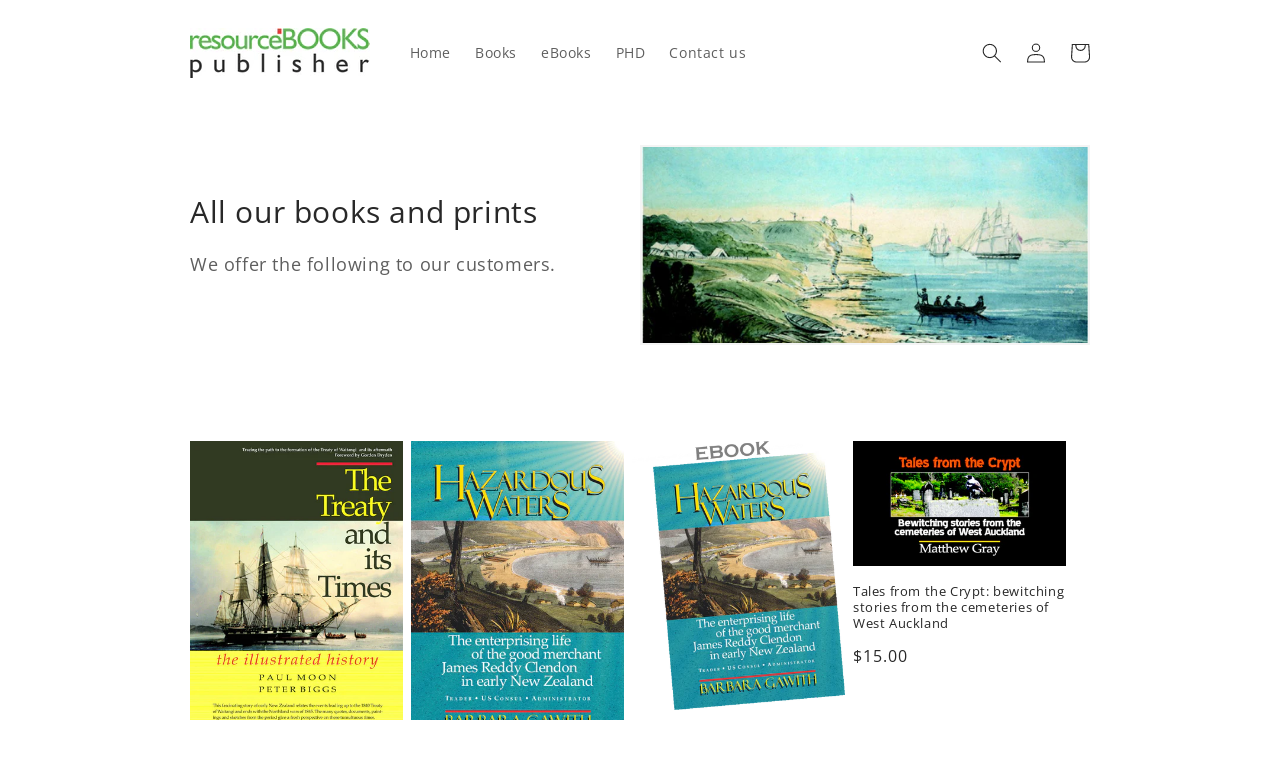

--- FILE ---
content_type: text/html; charset=utf-8
request_url: https://www.resourcebooks.co.nz/collections/all-our-books-and-prints
body_size: 18485
content:
<!doctype html>
<html class="no-js" lang="en">
  <head>
    <meta charset="utf-8">
    <meta http-equiv="X-UA-Compatible" content="IE=edge">
    <meta name="viewport" content="width=device-width,initial-scale=1">
    <meta name="theme-color" content="">
    <link rel="canonical" href="https://www.resourcebooks.co.nz/collections/all-our-books-and-prints">
    <link rel="preconnect" href="https://cdn.shopify.com" crossorigin><link rel="icon" type="image/png" href="//www.resourcebooks.co.nz/cdn/shop/files/favicon.jpg?crop=center&height=32&v=1648605881&width=32"><link rel="preconnect" href="https://fonts.shopifycdn.com" crossorigin><title>
      All our books and prints
 &ndash; Resource Books</title>

    
      <meta name="description" content="We offer the following to our customers.">
    

    

<meta property="og:site_name" content="Resource Books">
<meta property="og:url" content="https://www.resourcebooks.co.nz/collections/all-our-books-and-prints">
<meta property="og:title" content="All our books and prints">
<meta property="og:type" content="website">
<meta property="og:description" content="We offer the following to our customers."><meta property="og:image" content="http://www.resourcebooks.co.nz/cdn/shop/collections/cat_all_pic.jpg?v=1649652077">
  <meta property="og:image:secure_url" content="https://www.resourcebooks.co.nz/cdn/shop/collections/cat_all_pic.jpg?v=1649652077">
  <meta property="og:image:width" content="1311">
  <meta property="og:image:height" content="736"><meta name="twitter:card" content="summary_large_image">
<meta name="twitter:title" content="All our books and prints">
<meta name="twitter:description" content="We offer the following to our customers.">


    <script src="//www.resourcebooks.co.nz/cdn/shop/t/4/assets/global.js?v=159173316821854082651649198825" defer="defer"></script>
    <script>window.performance && window.performance.mark && window.performance.mark('shopify.content_for_header.start');</script><meta id="shopify-digital-wallet" name="shopify-digital-wallet" content="/57626820745/digital_wallets/dialog">
<meta name="shopify-checkout-api-token" content="31790a725802a66d807023c7c77736e1">
<meta id="in-context-paypal-metadata" data-shop-id="57626820745" data-venmo-supported="false" data-environment="production" data-locale="en_US" data-paypal-v4="true" data-currency="NZD">
<link rel="alternate" type="application/atom+xml" title="Feed" href="/collections/all-our-books-and-prints.atom" />
<link rel="alternate" type="application/json+oembed" href="https://www.resourcebooks.co.nz/collections/all-our-books-and-prints.oembed">
<script async="async" src="/checkouts/internal/preloads.js?locale=en-NZ"></script>
<link rel="preconnect" href="https://shop.app" crossorigin="anonymous">
<script async="async" src="https://shop.app/checkouts/internal/preloads.js?locale=en-NZ&shop_id=57626820745" crossorigin="anonymous"></script>
<script id="apple-pay-shop-capabilities" type="application/json">{"shopId":57626820745,"countryCode":"NZ","currencyCode":"NZD","merchantCapabilities":["supports3DS"],"merchantId":"gid:\/\/shopify\/Shop\/57626820745","merchantName":"Resource Books","requiredBillingContactFields":["postalAddress","email"],"requiredShippingContactFields":["postalAddress","email"],"shippingType":"shipping","supportedNetworks":["visa","masterCard"],"total":{"type":"pending","label":"Resource Books","amount":"1.00"},"shopifyPaymentsEnabled":true,"supportsSubscriptions":true}</script>
<script id="shopify-features" type="application/json">{"accessToken":"31790a725802a66d807023c7c77736e1","betas":["rich-media-storefront-analytics"],"domain":"www.resourcebooks.co.nz","predictiveSearch":true,"shopId":57626820745,"locale":"en"}</script>
<script>var Shopify = Shopify || {};
Shopify.shop = "resource-books-ltd.myshopify.com";
Shopify.locale = "en";
Shopify.currency = {"active":"NZD","rate":"1.0"};
Shopify.country = "NZ";
Shopify.theme = {"name":"Dawn","id":123734851721,"schema_name":"Dawn","schema_version":"4.0.0","theme_store_id":887,"role":"main"};
Shopify.theme.handle = "null";
Shopify.theme.style = {"id":null,"handle":null};
Shopify.cdnHost = "www.resourcebooks.co.nz/cdn";
Shopify.routes = Shopify.routes || {};
Shopify.routes.root = "/";</script>
<script type="module">!function(o){(o.Shopify=o.Shopify||{}).modules=!0}(window);</script>
<script>!function(o){function n(){var o=[];function n(){o.push(Array.prototype.slice.apply(arguments))}return n.q=o,n}var t=o.Shopify=o.Shopify||{};t.loadFeatures=n(),t.autoloadFeatures=n()}(window);</script>
<script>
  window.ShopifyPay = window.ShopifyPay || {};
  window.ShopifyPay.apiHost = "shop.app\/pay";
  window.ShopifyPay.redirectState = null;
</script>
<script id="shop-js-analytics" type="application/json">{"pageType":"collection"}</script>
<script defer="defer" async type="module" src="//www.resourcebooks.co.nz/cdn/shopifycloud/shop-js/modules/v2/client.init-shop-cart-sync_BT-GjEfc.en.esm.js"></script>
<script defer="defer" async type="module" src="//www.resourcebooks.co.nz/cdn/shopifycloud/shop-js/modules/v2/chunk.common_D58fp_Oc.esm.js"></script>
<script defer="defer" async type="module" src="//www.resourcebooks.co.nz/cdn/shopifycloud/shop-js/modules/v2/chunk.modal_xMitdFEc.esm.js"></script>
<script type="module">
  await import("//www.resourcebooks.co.nz/cdn/shopifycloud/shop-js/modules/v2/client.init-shop-cart-sync_BT-GjEfc.en.esm.js");
await import("//www.resourcebooks.co.nz/cdn/shopifycloud/shop-js/modules/v2/chunk.common_D58fp_Oc.esm.js");
await import("//www.resourcebooks.co.nz/cdn/shopifycloud/shop-js/modules/v2/chunk.modal_xMitdFEc.esm.js");

  window.Shopify.SignInWithShop?.initShopCartSync?.({"fedCMEnabled":true,"windoidEnabled":true});

</script>
<script>
  window.Shopify = window.Shopify || {};
  if (!window.Shopify.featureAssets) window.Shopify.featureAssets = {};
  window.Shopify.featureAssets['shop-js'] = {"shop-cart-sync":["modules/v2/client.shop-cart-sync_DZOKe7Ll.en.esm.js","modules/v2/chunk.common_D58fp_Oc.esm.js","modules/v2/chunk.modal_xMitdFEc.esm.js"],"init-fed-cm":["modules/v2/client.init-fed-cm_B6oLuCjv.en.esm.js","modules/v2/chunk.common_D58fp_Oc.esm.js","modules/v2/chunk.modal_xMitdFEc.esm.js"],"shop-cash-offers":["modules/v2/client.shop-cash-offers_D2sdYoxE.en.esm.js","modules/v2/chunk.common_D58fp_Oc.esm.js","modules/v2/chunk.modal_xMitdFEc.esm.js"],"shop-login-button":["modules/v2/client.shop-login-button_QeVjl5Y3.en.esm.js","modules/v2/chunk.common_D58fp_Oc.esm.js","modules/v2/chunk.modal_xMitdFEc.esm.js"],"pay-button":["modules/v2/client.pay-button_DXTOsIq6.en.esm.js","modules/v2/chunk.common_D58fp_Oc.esm.js","modules/v2/chunk.modal_xMitdFEc.esm.js"],"shop-button":["modules/v2/client.shop-button_DQZHx9pm.en.esm.js","modules/v2/chunk.common_D58fp_Oc.esm.js","modules/v2/chunk.modal_xMitdFEc.esm.js"],"avatar":["modules/v2/client.avatar_BTnouDA3.en.esm.js"],"init-windoid":["modules/v2/client.init-windoid_CR1B-cfM.en.esm.js","modules/v2/chunk.common_D58fp_Oc.esm.js","modules/v2/chunk.modal_xMitdFEc.esm.js"],"init-shop-for-new-customer-accounts":["modules/v2/client.init-shop-for-new-customer-accounts_C_vY_xzh.en.esm.js","modules/v2/client.shop-login-button_QeVjl5Y3.en.esm.js","modules/v2/chunk.common_D58fp_Oc.esm.js","modules/v2/chunk.modal_xMitdFEc.esm.js"],"init-shop-email-lookup-coordinator":["modules/v2/client.init-shop-email-lookup-coordinator_BI7n9ZSv.en.esm.js","modules/v2/chunk.common_D58fp_Oc.esm.js","modules/v2/chunk.modal_xMitdFEc.esm.js"],"init-shop-cart-sync":["modules/v2/client.init-shop-cart-sync_BT-GjEfc.en.esm.js","modules/v2/chunk.common_D58fp_Oc.esm.js","modules/v2/chunk.modal_xMitdFEc.esm.js"],"shop-toast-manager":["modules/v2/client.shop-toast-manager_DiYdP3xc.en.esm.js","modules/v2/chunk.common_D58fp_Oc.esm.js","modules/v2/chunk.modal_xMitdFEc.esm.js"],"init-customer-accounts":["modules/v2/client.init-customer-accounts_D9ZNqS-Q.en.esm.js","modules/v2/client.shop-login-button_QeVjl5Y3.en.esm.js","modules/v2/chunk.common_D58fp_Oc.esm.js","modules/v2/chunk.modal_xMitdFEc.esm.js"],"init-customer-accounts-sign-up":["modules/v2/client.init-customer-accounts-sign-up_iGw4briv.en.esm.js","modules/v2/client.shop-login-button_QeVjl5Y3.en.esm.js","modules/v2/chunk.common_D58fp_Oc.esm.js","modules/v2/chunk.modal_xMitdFEc.esm.js"],"shop-follow-button":["modules/v2/client.shop-follow-button_CqMgW2wH.en.esm.js","modules/v2/chunk.common_D58fp_Oc.esm.js","modules/v2/chunk.modal_xMitdFEc.esm.js"],"checkout-modal":["modules/v2/client.checkout-modal_xHeaAweL.en.esm.js","modules/v2/chunk.common_D58fp_Oc.esm.js","modules/v2/chunk.modal_xMitdFEc.esm.js"],"shop-login":["modules/v2/client.shop-login_D91U-Q7h.en.esm.js","modules/v2/chunk.common_D58fp_Oc.esm.js","modules/v2/chunk.modal_xMitdFEc.esm.js"],"lead-capture":["modules/v2/client.lead-capture_BJmE1dJe.en.esm.js","modules/v2/chunk.common_D58fp_Oc.esm.js","modules/v2/chunk.modal_xMitdFEc.esm.js"],"payment-terms":["modules/v2/client.payment-terms_Ci9AEqFq.en.esm.js","modules/v2/chunk.common_D58fp_Oc.esm.js","modules/v2/chunk.modal_xMitdFEc.esm.js"]};
</script>
<script id="__st">var __st={"a":57626820745,"offset":46800,"reqid":"ca95c4c8-cb42-4545-8731-746a1c4482bb-1769148789","pageurl":"www.resourcebooks.co.nz\/collections\/all-our-books-and-prints","u":"e9abb8a2de42","p":"collection","rtyp":"collection","rid":268970098825};</script>
<script>window.ShopifyPaypalV4VisibilityTracking = true;</script>
<script id="captcha-bootstrap">!function(){'use strict';const t='contact',e='account',n='new_comment',o=[[t,t],['blogs',n],['comments',n],[t,'customer']],c=[[e,'customer_login'],[e,'guest_login'],[e,'recover_customer_password'],[e,'create_customer']],r=t=>t.map((([t,e])=>`form[action*='/${t}']:not([data-nocaptcha='true']) input[name='form_type'][value='${e}']`)).join(','),a=t=>()=>t?[...document.querySelectorAll(t)].map((t=>t.form)):[];function s(){const t=[...o],e=r(t);return a(e)}const i='password',u='form_key',d=['recaptcha-v3-token','g-recaptcha-response','h-captcha-response',i],f=()=>{try{return window.sessionStorage}catch{return}},m='__shopify_v',_=t=>t.elements[u];function p(t,e,n=!1){try{const o=window.sessionStorage,c=JSON.parse(o.getItem(e)),{data:r}=function(t){const{data:e,action:n}=t;return t[m]||n?{data:e,action:n}:{data:t,action:n}}(c);for(const[e,n]of Object.entries(r))t.elements[e]&&(t.elements[e].value=n);n&&o.removeItem(e)}catch(o){console.error('form repopulation failed',{error:o})}}const l='form_type',E='cptcha';function T(t){t.dataset[E]=!0}const w=window,h=w.document,L='Shopify',v='ce_forms',y='captcha';let A=!1;((t,e)=>{const n=(g='f06e6c50-85a8-45c8-87d0-21a2b65856fe',I='https://cdn.shopify.com/shopifycloud/storefront-forms-hcaptcha/ce_storefront_forms_captcha_hcaptcha.v1.5.2.iife.js',D={infoText:'Protected by hCaptcha',privacyText:'Privacy',termsText:'Terms'},(t,e,n)=>{const o=w[L][v],c=o.bindForm;if(c)return c(t,g,e,D).then(n);var r;o.q.push([[t,g,e,D],n]),r=I,A||(h.body.append(Object.assign(h.createElement('script'),{id:'captcha-provider',async:!0,src:r})),A=!0)});var g,I,D;w[L]=w[L]||{},w[L][v]=w[L][v]||{},w[L][v].q=[],w[L][y]=w[L][y]||{},w[L][y].protect=function(t,e){n(t,void 0,e),T(t)},Object.freeze(w[L][y]),function(t,e,n,w,h,L){const[v,y,A,g]=function(t,e,n){const i=e?o:[],u=t?c:[],d=[...i,...u],f=r(d),m=r(i),_=r(d.filter((([t,e])=>n.includes(e))));return[a(f),a(m),a(_),s()]}(w,h,L),I=t=>{const e=t.target;return e instanceof HTMLFormElement?e:e&&e.form},D=t=>v().includes(t);t.addEventListener('submit',(t=>{const e=I(t);if(!e)return;const n=D(e)&&!e.dataset.hcaptchaBound&&!e.dataset.recaptchaBound,o=_(e),c=g().includes(e)&&(!o||!o.value);(n||c)&&t.preventDefault(),c&&!n&&(function(t){try{if(!f())return;!function(t){const e=f();if(!e)return;const n=_(t);if(!n)return;const o=n.value;o&&e.removeItem(o)}(t);const e=Array.from(Array(32),(()=>Math.random().toString(36)[2])).join('');!function(t,e){_(t)||t.append(Object.assign(document.createElement('input'),{type:'hidden',name:u})),t.elements[u].value=e}(t,e),function(t,e){const n=f();if(!n)return;const o=[...t.querySelectorAll(`input[type='${i}']`)].map((({name:t})=>t)),c=[...d,...o],r={};for(const[a,s]of new FormData(t).entries())c.includes(a)||(r[a]=s);n.setItem(e,JSON.stringify({[m]:1,action:t.action,data:r}))}(t,e)}catch(e){console.error('failed to persist form',e)}}(e),e.submit())}));const S=(t,e)=>{t&&!t.dataset[E]&&(n(t,e.some((e=>e===t))),T(t))};for(const o of['focusin','change'])t.addEventListener(o,(t=>{const e=I(t);D(e)&&S(e,y())}));const B=e.get('form_key'),M=e.get(l),P=B&&M;t.addEventListener('DOMContentLoaded',(()=>{const t=y();if(P)for(const e of t)e.elements[l].value===M&&p(e,B);[...new Set([...A(),...v().filter((t=>'true'===t.dataset.shopifyCaptcha))])].forEach((e=>S(e,t)))}))}(h,new URLSearchParams(w.location.search),n,t,e,['guest_login'])})(!1,!0)}();</script>
<script integrity="sha256-4kQ18oKyAcykRKYeNunJcIwy7WH5gtpwJnB7kiuLZ1E=" data-source-attribution="shopify.loadfeatures" defer="defer" src="//www.resourcebooks.co.nz/cdn/shopifycloud/storefront/assets/storefront/load_feature-a0a9edcb.js" crossorigin="anonymous"></script>
<script crossorigin="anonymous" defer="defer" src="//www.resourcebooks.co.nz/cdn/shopifycloud/storefront/assets/shopify_pay/storefront-65b4c6d7.js?v=20250812"></script>
<script data-source-attribution="shopify.dynamic_checkout.dynamic.init">var Shopify=Shopify||{};Shopify.PaymentButton=Shopify.PaymentButton||{isStorefrontPortableWallets:!0,init:function(){window.Shopify.PaymentButton.init=function(){};var t=document.createElement("script");t.src="https://www.resourcebooks.co.nz/cdn/shopifycloud/portable-wallets/latest/portable-wallets.en.js",t.type="module",document.head.appendChild(t)}};
</script>
<script data-source-attribution="shopify.dynamic_checkout.buyer_consent">
  function portableWalletsHideBuyerConsent(e){var t=document.getElementById("shopify-buyer-consent"),n=document.getElementById("shopify-subscription-policy-button");t&&n&&(t.classList.add("hidden"),t.setAttribute("aria-hidden","true"),n.removeEventListener("click",e))}function portableWalletsShowBuyerConsent(e){var t=document.getElementById("shopify-buyer-consent"),n=document.getElementById("shopify-subscription-policy-button");t&&n&&(t.classList.remove("hidden"),t.removeAttribute("aria-hidden"),n.addEventListener("click",e))}window.Shopify?.PaymentButton&&(window.Shopify.PaymentButton.hideBuyerConsent=portableWalletsHideBuyerConsent,window.Shopify.PaymentButton.showBuyerConsent=portableWalletsShowBuyerConsent);
</script>
<script data-source-attribution="shopify.dynamic_checkout.cart.bootstrap">document.addEventListener("DOMContentLoaded",(function(){function t(){return document.querySelector("shopify-accelerated-checkout-cart, shopify-accelerated-checkout")}if(t())Shopify.PaymentButton.init();else{new MutationObserver((function(e,n){t()&&(Shopify.PaymentButton.init(),n.disconnect())})).observe(document.body,{childList:!0,subtree:!0})}}));
</script>
<link id="shopify-accelerated-checkout-styles" rel="stylesheet" media="screen" href="https://www.resourcebooks.co.nz/cdn/shopifycloud/portable-wallets/latest/accelerated-checkout-backwards-compat.css" crossorigin="anonymous">
<style id="shopify-accelerated-checkout-cart">
        #shopify-buyer-consent {
  margin-top: 1em;
  display: inline-block;
  width: 100%;
}

#shopify-buyer-consent.hidden {
  display: none;
}

#shopify-subscription-policy-button {
  background: none;
  border: none;
  padding: 0;
  text-decoration: underline;
  font-size: inherit;
  cursor: pointer;
}

#shopify-subscription-policy-button::before {
  box-shadow: none;
}

      </style>
<script id="sections-script" data-sections="header,footer" defer="defer" src="//www.resourcebooks.co.nz/cdn/shop/t/4/compiled_assets/scripts.js?v=282"></script>
<script>window.performance && window.performance.mark && window.performance.mark('shopify.content_for_header.end');</script>


    <style data-shopify>
      @font-face {
  font-family: "Open Sans";
  font-weight: 400;
  font-style: normal;
  font-display: swap;
  src: url("//www.resourcebooks.co.nz/cdn/fonts/open_sans/opensans_n4.c32e4d4eca5273f6d4ee95ddf54b5bbb75fc9b61.woff2") format("woff2"),
       url("//www.resourcebooks.co.nz/cdn/fonts/open_sans/opensans_n4.5f3406f8d94162b37bfa232b486ac93ee892406d.woff") format("woff");
}

      @font-face {
  font-family: "Open Sans";
  font-weight: 700;
  font-style: normal;
  font-display: swap;
  src: url("//www.resourcebooks.co.nz/cdn/fonts/open_sans/opensans_n7.a9393be1574ea8606c68f4441806b2711d0d13e4.woff2") format("woff2"),
       url("//www.resourcebooks.co.nz/cdn/fonts/open_sans/opensans_n7.7b8af34a6ebf52beb1a4c1d8c73ad6910ec2e553.woff") format("woff");
}

      @font-face {
  font-family: "Open Sans";
  font-weight: 400;
  font-style: italic;
  font-display: swap;
  src: url("//www.resourcebooks.co.nz/cdn/fonts/open_sans/opensans_i4.6f1d45f7a46916cc95c694aab32ecbf7509cbf33.woff2") format("woff2"),
       url("//www.resourcebooks.co.nz/cdn/fonts/open_sans/opensans_i4.4efaa52d5a57aa9a57c1556cc2b7465d18839daa.woff") format("woff");
}

      @font-face {
  font-family: "Open Sans";
  font-weight: 700;
  font-style: italic;
  font-display: swap;
  src: url("//www.resourcebooks.co.nz/cdn/fonts/open_sans/opensans_i7.916ced2e2ce15f7fcd95d196601a15e7b89ee9a4.woff2") format("woff2"),
       url("//www.resourcebooks.co.nz/cdn/fonts/open_sans/opensans_i7.99a9cff8c86ea65461de497ade3d515a98f8b32a.woff") format("woff");
}

      @font-face {
  font-family: "Open Sans";
  font-weight: 400;
  font-style: normal;
  font-display: swap;
  src: url("//www.resourcebooks.co.nz/cdn/fonts/open_sans/opensans_n4.c32e4d4eca5273f6d4ee95ddf54b5bbb75fc9b61.woff2") format("woff2"),
       url("//www.resourcebooks.co.nz/cdn/fonts/open_sans/opensans_n4.5f3406f8d94162b37bfa232b486ac93ee892406d.woff") format("woff");
}


      :root {
        --font-body-family: "Open Sans", sans-serif;
        --font-body-style: normal;
        --font-body-weight: 400;

        --font-heading-family: "Open Sans", sans-serif;
        --font-heading-style: normal;
        --font-heading-weight: 400;

        --font-body-scale: 1.0;
        --font-heading-scale: 1.0;

        --color-base-text: 40, 40, 40;
        --color-shadow: 40, 40, 40;
        --color-base-background-1: 255, 255, 255;
        --color-base-background-2: 224, 224, 224;
        --color-base-solid-button-labels: 255, 255, 255;
        --color-base-outline-button-labels: 24, 120, 185;
        --color-base-accent-1: 6, 182, 80;
        --color-base-accent-2: 21, 190, 17;
        --payment-terms-background-color: #ffffff;

        --gradient-base-background-1: #ffffff;
        --gradient-base-background-2: #e0e0e0;
        --gradient-base-accent-1: linear-gradient(0deg, rgba(255, 154, 98, 1), rgba(255, 204, 75, 1) 100%);
        --gradient-base-accent-2: radial-gradient(rgba(161, 219, 169, 0.69) 33%, rgba(10, 239, 45, 1) 100%, rgba(215, 204, 250, 1) 100%);

        --media-padding: px;
        --media-border-opacity: 0.05;
        --media-border-width: 2px;
        --media-radius: 0px;
        --media-shadow-opacity: 0.0;
        --media-shadow-horizontal-offset: 0px;
        --media-shadow-vertical-offset: 4px;
        --media-shadow-blur-radius: 5px;

        --page-width: 100rem;
        --page-width-margin: 0rem;

        --card-image-padding: 0.0rem;
        --card-corner-radius: 0.0rem;
        --card-text-alignment: left;
        --card-border-width: 0.0rem;
        --card-border-opacity: 0.1;
        --card-shadow-opacity: 0.0;
        --card-shadow-horizontal-offset: 0.0rem;
        --card-shadow-vertical-offset: 0.4rem;
        --card-shadow-blur-radius: 0.5rem;

        --badge-corner-radius: 4.0rem;

        --popup-border-width: 1px;
        --popup-border-opacity: 0.1;
        --popup-corner-radius: 0px;
        --popup-shadow-opacity: 0.1;
        --popup-shadow-horizontal-offset: 6px;
        --popup-shadow-vertical-offset: 4px;
        --popup-shadow-blur-radius: 5px;

        --drawer-border-width: 1px;
        --drawer-border-opacity: 0.1;
        --drawer-shadow-opacity: 0.0;
        --drawer-shadow-horizontal-offset: 0px;
        --drawer-shadow-vertical-offset: 4px;
        --drawer-shadow-blur-radius: 5px;

        --spacing-sections-desktop: 4px;
        --spacing-sections-mobile: 4px;

        --grid-desktop-vertical-spacing: 4px;
        --grid-desktop-horizontal-spacing: 8px;
        --grid-mobile-vertical-spacing: 2px;
        --grid-mobile-horizontal-spacing: 4px;

        --text-boxes-border-opacity: 0.1;
        --text-boxes-border-width: 0px;
        --text-boxes-radius: 0px;
        --text-boxes-shadow-opacity: 0.0;
        --text-boxes-shadow-horizontal-offset: 0px;
        --text-boxes-shadow-vertical-offset: 4px;
        --text-boxes-shadow-blur-radius: 5px;

        --buttons-radius: 40px;
        --buttons-radius-outset: 41px;
        --buttons-border-width: 1px;
        --buttons-border-opacity: 1.0;
        --buttons-shadow-opacity: 0.5;
        --buttons-shadow-horizontal-offset: 6px;
        --buttons-shadow-vertical-offset: 4px;
        --buttons-shadow-blur-radius: 15px;
        --buttons-border-offset: 0.3px;

        --inputs-radius: 0px;
        --inputs-border-width: 1px;
        --inputs-border-opacity: 0.55;
        --inputs-shadow-opacity: 0.0;
        --inputs-shadow-horizontal-offset: 0px;
        --inputs-margin-offset: 0px;
        --inputs-shadow-vertical-offset: 4px;
        --inputs-shadow-blur-radius: 5px;
        --inputs-radius-outset: 0px;

        --variant-pills-radius: 40px;
        --variant-pills-border-width: 1px;
        --variant-pills-border-opacity: 0.55;
        --variant-pills-shadow-opacity: 0.0;
        --variant-pills-shadow-horizontal-offset: 0px;
        --variant-pills-shadow-vertical-offset: 4px;
        --variant-pills-shadow-blur-radius: 5px;
      }

      *,
      *::before,
      *::after {
        box-sizing: inherit;
      }

      html {
        box-sizing: border-box;
        font-size: calc(var(--font-body-scale) * 62.5%);
        height: 100%;
      }

      body {
        display: grid;
        grid-template-rows: auto auto 1fr auto;
        grid-template-columns: 100%;
        min-height: 100%;
        margin: 0;
        font-size: 1.5rem;
        letter-spacing: 0.06rem;
        line-height: calc(1 + 0.8 / var(--font-body-scale));
        font-family: var(--font-body-family);
        font-style: var(--font-body-style);
        font-weight: var(--font-body-weight);
      }

      @media screen and (min-width: 750px) {
        body {
          font-size: 1.6rem;
        }
      }
    </style>

    <link href="//www.resourcebooks.co.nz/cdn/shop/t/4/assets/base.css?v=19669906849244168531649650144" rel="stylesheet" type="text/css" media="all" />
<link rel="preload" as="font" href="//www.resourcebooks.co.nz/cdn/fonts/open_sans/opensans_n4.c32e4d4eca5273f6d4ee95ddf54b5bbb75fc9b61.woff2" type="font/woff2" crossorigin><link rel="preload" as="font" href="//www.resourcebooks.co.nz/cdn/fonts/open_sans/opensans_n4.c32e4d4eca5273f6d4ee95ddf54b5bbb75fc9b61.woff2" type="font/woff2" crossorigin><script>document.documentElement.className = document.documentElement.className.replace('no-js', 'js');
    if (Shopify.designMode) {
      document.documentElement.classList.add('shopify-design-mode');
    }
    </script>
  <link href="https://monorail-edge.shopifysvc.com" rel="dns-prefetch">
<script>(function(){if ("sendBeacon" in navigator && "performance" in window) {try {var session_token_from_headers = performance.getEntriesByType('navigation')[0].serverTiming.find(x => x.name == '_s').description;} catch {var session_token_from_headers = undefined;}var session_cookie_matches = document.cookie.match(/_shopify_s=([^;]*)/);var session_token_from_cookie = session_cookie_matches && session_cookie_matches.length === 2 ? session_cookie_matches[1] : "";var session_token = session_token_from_headers || session_token_from_cookie || "";function handle_abandonment_event(e) {var entries = performance.getEntries().filter(function(entry) {return /monorail-edge.shopifysvc.com/.test(entry.name);});if (!window.abandonment_tracked && entries.length === 0) {window.abandonment_tracked = true;var currentMs = Date.now();var navigation_start = performance.timing.navigationStart;var payload = {shop_id: 57626820745,url: window.location.href,navigation_start,duration: currentMs - navigation_start,session_token,page_type: "collection"};window.navigator.sendBeacon("https://monorail-edge.shopifysvc.com/v1/produce", JSON.stringify({schema_id: "online_store_buyer_site_abandonment/1.1",payload: payload,metadata: {event_created_at_ms: currentMs,event_sent_at_ms: currentMs}}));}}window.addEventListener('pagehide', handle_abandonment_event);}}());</script>
<script id="web-pixels-manager-setup">(function e(e,d,r,n,o){if(void 0===o&&(o={}),!Boolean(null===(a=null===(i=window.Shopify)||void 0===i?void 0:i.analytics)||void 0===a?void 0:a.replayQueue)){var i,a;window.Shopify=window.Shopify||{};var t=window.Shopify;t.analytics=t.analytics||{};var s=t.analytics;s.replayQueue=[],s.publish=function(e,d,r){return s.replayQueue.push([e,d,r]),!0};try{self.performance.mark("wpm:start")}catch(e){}var l=function(){var e={modern:/Edge?\/(1{2}[4-9]|1[2-9]\d|[2-9]\d{2}|\d{4,})\.\d+(\.\d+|)|Firefox\/(1{2}[4-9]|1[2-9]\d|[2-9]\d{2}|\d{4,})\.\d+(\.\d+|)|Chrom(ium|e)\/(9{2}|\d{3,})\.\d+(\.\d+|)|(Maci|X1{2}).+ Version\/(15\.\d+|(1[6-9]|[2-9]\d|\d{3,})\.\d+)([,.]\d+|)( \(\w+\)|)( Mobile\/\w+|) Safari\/|Chrome.+OPR\/(9{2}|\d{3,})\.\d+\.\d+|(CPU[ +]OS|iPhone[ +]OS|CPU[ +]iPhone|CPU IPhone OS|CPU iPad OS)[ +]+(15[._]\d+|(1[6-9]|[2-9]\d|\d{3,})[._]\d+)([._]\d+|)|Android:?[ /-](13[3-9]|1[4-9]\d|[2-9]\d{2}|\d{4,})(\.\d+|)(\.\d+|)|Android.+Firefox\/(13[5-9]|1[4-9]\d|[2-9]\d{2}|\d{4,})\.\d+(\.\d+|)|Android.+Chrom(ium|e)\/(13[3-9]|1[4-9]\d|[2-9]\d{2}|\d{4,})\.\d+(\.\d+|)|SamsungBrowser\/([2-9]\d|\d{3,})\.\d+/,legacy:/Edge?\/(1[6-9]|[2-9]\d|\d{3,})\.\d+(\.\d+|)|Firefox\/(5[4-9]|[6-9]\d|\d{3,})\.\d+(\.\d+|)|Chrom(ium|e)\/(5[1-9]|[6-9]\d|\d{3,})\.\d+(\.\d+|)([\d.]+$|.*Safari\/(?![\d.]+ Edge\/[\d.]+$))|(Maci|X1{2}).+ Version\/(10\.\d+|(1[1-9]|[2-9]\d|\d{3,})\.\d+)([,.]\d+|)( \(\w+\)|)( Mobile\/\w+|) Safari\/|Chrome.+OPR\/(3[89]|[4-9]\d|\d{3,})\.\d+\.\d+|(CPU[ +]OS|iPhone[ +]OS|CPU[ +]iPhone|CPU IPhone OS|CPU iPad OS)[ +]+(10[._]\d+|(1[1-9]|[2-9]\d|\d{3,})[._]\d+)([._]\d+|)|Android:?[ /-](13[3-9]|1[4-9]\d|[2-9]\d{2}|\d{4,})(\.\d+|)(\.\d+|)|Mobile Safari.+OPR\/([89]\d|\d{3,})\.\d+\.\d+|Android.+Firefox\/(13[5-9]|1[4-9]\d|[2-9]\d{2}|\d{4,})\.\d+(\.\d+|)|Android.+Chrom(ium|e)\/(13[3-9]|1[4-9]\d|[2-9]\d{2}|\d{4,})\.\d+(\.\d+|)|Android.+(UC? ?Browser|UCWEB|U3)[ /]?(15\.([5-9]|\d{2,})|(1[6-9]|[2-9]\d|\d{3,})\.\d+)\.\d+|SamsungBrowser\/(5\.\d+|([6-9]|\d{2,})\.\d+)|Android.+MQ{2}Browser\/(14(\.(9|\d{2,})|)|(1[5-9]|[2-9]\d|\d{3,})(\.\d+|))(\.\d+|)|K[Aa][Ii]OS\/(3\.\d+|([4-9]|\d{2,})\.\d+)(\.\d+|)/},d=e.modern,r=e.legacy,n=navigator.userAgent;return n.match(d)?"modern":n.match(r)?"legacy":"unknown"}(),u="modern"===l?"modern":"legacy",c=(null!=n?n:{modern:"",legacy:""})[u],f=function(e){return[e.baseUrl,"/wpm","/b",e.hashVersion,"modern"===e.buildTarget?"m":"l",".js"].join("")}({baseUrl:d,hashVersion:r,buildTarget:u}),m=function(e){var d=e.version,r=e.bundleTarget,n=e.surface,o=e.pageUrl,i=e.monorailEndpoint;return{emit:function(e){var a=e.status,t=e.errorMsg,s=(new Date).getTime(),l=JSON.stringify({metadata:{event_sent_at_ms:s},events:[{schema_id:"web_pixels_manager_load/3.1",payload:{version:d,bundle_target:r,page_url:o,status:a,surface:n,error_msg:t},metadata:{event_created_at_ms:s}}]});if(!i)return console&&console.warn&&console.warn("[Web Pixels Manager] No Monorail endpoint provided, skipping logging."),!1;try{return self.navigator.sendBeacon.bind(self.navigator)(i,l)}catch(e){}var u=new XMLHttpRequest;try{return u.open("POST",i,!0),u.setRequestHeader("Content-Type","text/plain"),u.send(l),!0}catch(e){return console&&console.warn&&console.warn("[Web Pixels Manager] Got an unhandled error while logging to Monorail."),!1}}}}({version:r,bundleTarget:l,surface:e.surface,pageUrl:self.location.href,monorailEndpoint:e.monorailEndpoint});try{o.browserTarget=l,function(e){var d=e.src,r=e.async,n=void 0===r||r,o=e.onload,i=e.onerror,a=e.sri,t=e.scriptDataAttributes,s=void 0===t?{}:t,l=document.createElement("script"),u=document.querySelector("head"),c=document.querySelector("body");if(l.async=n,l.src=d,a&&(l.integrity=a,l.crossOrigin="anonymous"),s)for(var f in s)if(Object.prototype.hasOwnProperty.call(s,f))try{l.dataset[f]=s[f]}catch(e){}if(o&&l.addEventListener("load",o),i&&l.addEventListener("error",i),u)u.appendChild(l);else{if(!c)throw new Error("Did not find a head or body element to append the script");c.appendChild(l)}}({src:f,async:!0,onload:function(){if(!function(){var e,d;return Boolean(null===(d=null===(e=window.Shopify)||void 0===e?void 0:e.analytics)||void 0===d?void 0:d.initialized)}()){var d=window.webPixelsManager.init(e)||void 0;if(d){var r=window.Shopify.analytics;r.replayQueue.forEach((function(e){var r=e[0],n=e[1],o=e[2];d.publishCustomEvent(r,n,o)})),r.replayQueue=[],r.publish=d.publishCustomEvent,r.visitor=d.visitor,r.initialized=!0}}},onerror:function(){return m.emit({status:"failed",errorMsg:"".concat(f," has failed to load")})},sri:function(e){var d=/^sha384-[A-Za-z0-9+/=]+$/;return"string"==typeof e&&d.test(e)}(c)?c:"",scriptDataAttributes:o}),m.emit({status:"loading"})}catch(e){m.emit({status:"failed",errorMsg:(null==e?void 0:e.message)||"Unknown error"})}}})({shopId: 57626820745,storefrontBaseUrl: "https://www.resourcebooks.co.nz",extensionsBaseUrl: "https://extensions.shopifycdn.com/cdn/shopifycloud/web-pixels-manager",monorailEndpoint: "https://monorail-edge.shopifysvc.com/unstable/produce_batch",surface: "storefront-renderer",enabledBetaFlags: ["2dca8a86"],webPixelsConfigList: [{"id":"shopify-app-pixel","configuration":"{}","eventPayloadVersion":"v1","runtimeContext":"STRICT","scriptVersion":"0450","apiClientId":"shopify-pixel","type":"APP","privacyPurposes":["ANALYTICS","MARKETING"]},{"id":"shopify-custom-pixel","eventPayloadVersion":"v1","runtimeContext":"LAX","scriptVersion":"0450","apiClientId":"shopify-pixel","type":"CUSTOM","privacyPurposes":["ANALYTICS","MARKETING"]}],isMerchantRequest: false,initData: {"shop":{"name":"Resource Books","paymentSettings":{"currencyCode":"NZD"},"myshopifyDomain":"resource-books-ltd.myshopify.com","countryCode":"NZ","storefrontUrl":"https:\/\/www.resourcebooks.co.nz"},"customer":null,"cart":null,"checkout":null,"productVariants":[],"purchasingCompany":null},},"https://www.resourcebooks.co.nz/cdn","fcfee988w5aeb613cpc8e4bc33m6693e112",{"modern":"","legacy":""},{"shopId":"57626820745","storefrontBaseUrl":"https:\/\/www.resourcebooks.co.nz","extensionBaseUrl":"https:\/\/extensions.shopifycdn.com\/cdn\/shopifycloud\/web-pixels-manager","surface":"storefront-renderer","enabledBetaFlags":"[\"2dca8a86\"]","isMerchantRequest":"false","hashVersion":"fcfee988w5aeb613cpc8e4bc33m6693e112","publish":"custom","events":"[[\"page_viewed\",{}],[\"collection_viewed\",{\"collection\":{\"id\":\"268970098825\",\"title\":\"All our books and prints\",\"productVariants\":[{\"price\":{\"amount\":39.0,\"currencyCode\":\"NZD\"},\"product\":{\"title\":\"The Treaty and its Times: the illustrated history\",\"vendor\":\"Resource Books Ltd\",\"id\":\"6847771869321\",\"untranslatedTitle\":\"The Treaty and its Times: the illustrated history\",\"url\":\"\/products\/the-treaty-and-its-times-the-illustrated-history\",\"type\":\"Books\"},\"id\":\"40150354395273\",\"image\":{\"src\":\"\/\/www.resourcebooks.co.nz\/cdn\/shop\/products\/Treatycover_500.jpg?v=1648511660\"},\"sku\":\"\",\"title\":\"Default Title\",\"untranslatedTitle\":\"Default Title\"},{\"price\":{\"amount\":37.0,\"currencyCode\":\"NZD\"},\"product\":{\"title\":\"Hazardous Waters: the enterprising life of the good merchant James Reddy Clendon in early New Zealand\",\"vendor\":\"Resource Books Ltd\",\"id\":\"6847775473801\",\"untranslatedTitle\":\"Hazardous Waters: the enterprising life of the good merchant James Reddy Clendon in early New Zealand\",\"url\":\"\/products\/hazardous-waters-the-enterprising-life-of-the-good-merchant-james-reddy-clendon-in-early-new-zealand\",\"type\":\"Books\"},\"id\":\"40150365962377\",\"image\":{\"src\":\"\/\/www.resourcebooks.co.nz\/cdn\/shop\/files\/HazardousWaters_cover.png?v=1747195440\"},\"sku\":\"\",\"title\":\"Default Title\",\"untranslatedTitle\":\"Default Title\"},{\"price\":{\"amount\":15.0,\"currencyCode\":\"NZD\"},\"product\":{\"title\":\"ebook. Hazardous Waters: the enterprising life of the good merchant James Reddy Clendon in early New Zealand\",\"vendor\":\"Resource Books Ltd\",\"id\":\"6851334865033\",\"untranslatedTitle\":\"ebook. Hazardous Waters: the enterprising life of the good merchant James Reddy Clendon in early New Zealand\",\"url\":\"\/products\/ebook-hazardous-waters\",\"type\":\"E-books\"},\"id\":\"40164393615497\",\"image\":{\"src\":\"\/\/www.resourcebooks.co.nz\/cdn\/shop\/products\/ebook_clendon.png?v=1649125364\"},\"sku\":\"\",\"title\":\"Default Title\",\"untranslatedTitle\":\"Default Title\"},{\"price\":{\"amount\":15.0,\"currencyCode\":\"NZD\"},\"product\":{\"title\":\"Tales from the Crypt: bewitching stories from the cemeteries of West Auckland\",\"vendor\":\"Resource Books Ltd\",\"id\":\"6847797756041\",\"untranslatedTitle\":\"Tales from the Crypt: bewitching stories from the cemeteries of West Auckland\",\"url\":\"\/products\/tales-from-the-crypt-p40\",\"type\":\"Books\"},\"id\":\"40150554116233\",\"image\":{\"src\":\"\/\/www.resourcebooks.co.nz\/cdn\/shop\/products\/9781877431418_sup.jpg?v=1648514087\"},\"sku\":\"\",\"title\":\"Default Title\",\"untranslatedTitle\":\"Default Title\"},{\"price\":{\"amount\":15.0,\"currencyCode\":\"NZD\"},\"product\":{\"title\":\"ebook. Tales from the Crypt: bewitching stories from the cemeteries of West Auckland\",\"vendor\":\"Resource Books Ltd\",\"id\":\"6851346202761\",\"untranslatedTitle\":\"ebook. Tales from the Crypt: bewitching stories from the cemeteries of West Auckland\",\"url\":\"\/products\/tales-from-the-crypt-bewitching-stories-from-the-cemeteries-of-west-auckland\",\"type\":\"E-books\"},\"id\":\"40164442636425\",\"image\":{\"src\":\"\/\/www.resourcebooks.co.nz\/cdn\/shop\/products\/ebook_crypt.png?v=1649126700\"},\"sku\":\"\",\"title\":\"Default Title\",\"untranslatedTitle\":\"Default Title\"},{\"price\":{\"amount\":20.0,\"currencyCode\":\"NZD\"},\"product\":{\"title\":\"Smash Asthma: the wisdom of wheezing\",\"vendor\":\"Resource Books Ltd\",\"id\":\"6847792414857\",\"untranslatedTitle\":\"Smash Asthma: the wisdom of wheezing\",\"url\":\"\/products\/smash-asthma-the-wisdom-of-wheezing\",\"type\":\"Books\"},\"id\":\"40150497362057\",\"image\":{\"src\":\"\/\/www.resourcebooks.co.nz\/cdn\/shop\/products\/9781877431708_s.jpg?v=1648513406\"},\"sku\":\"\",\"title\":\"Default Title\",\"untranslatedTitle\":\"Default Title\"},{\"price\":{\"amount\":15.0,\"currencyCode\":\"NZD\"},\"product\":{\"title\":\"ebook. Smash Asthma: the wisdom of wheezing\",\"vendor\":\"Resource Books Ltd\",\"id\":\"6851324575881\",\"untranslatedTitle\":\"ebook. Smash Asthma: the wisdom of wheezing\",\"url\":\"\/products\/smash-asthma-the-wisdom-of-wheezing-1\",\"type\":\"E-books\"},\"id\":\"40164343382153\",\"image\":{\"src\":\"\/\/www.resourcebooks.co.nz\/cdn\/shop\/products\/ebook_asthma.png?v=1649126252\"},\"sku\":\"\",\"title\":\"Default Title\",\"untranslatedTitle\":\"Default Title\"},{\"price\":{\"amount\":15.0,\"currencyCode\":\"NZD\"},\"product\":{\"title\":\"ebook. Inside Dartmoor Prison looking out: a prison officer’s experience\",\"vendor\":\"Resource Books Ltd\",\"id\":\"6850207121545\",\"untranslatedTitle\":\"ebook. Inside Dartmoor Prison looking out: a prison officer’s experience\",\"url\":\"\/products\/ebook-inside-dartmoor-prison-looking-out-a-prison-officer-s-experience\",\"type\":\"E-books\"},\"id\":\"40159933989001\",\"image\":{\"src\":\"\/\/www.resourcebooks.co.nz\/cdn\/shop\/products\/ebook_dartmoor.png?v=1649126213\"},\"sku\":\"\",\"title\":\"Default Title\",\"untranslatedTitle\":\"Default Title\"},{\"price\":{\"amount\":15.0,\"currencyCode\":\"NZD\"},\"product\":{\"title\":\"ebook. They Came for Kauri but ... The History of Waimauku and Muriwai 1863-1963\",\"vendor\":\"Resource Books Ltd\",\"id\":\"6851317235849\",\"untranslatedTitle\":\"ebook. They Came for Kauri but ... The History of Waimauku and Muriwai 1863-1963\",\"url\":\"\/products\/ebook-they-came-for-kauri-but\",\"type\":\"E-books\"},\"id\":\"40164318904457\",\"image\":{\"src\":\"\/\/www.resourcebooks.co.nz\/cdn\/shop\/products\/ebook_kauri.png?v=1649126665\"},\"sku\":\"\",\"title\":\"Default Title\",\"untranslatedTitle\":\"Default Title\"},{\"price\":{\"amount\":15.0,\"currencyCode\":\"NZD\"},\"product\":{\"title\":\"Henderson's Mill: how a humble timbermill became today's Henderson in West Auckland\",\"vendor\":\"Resource Books Ltd\",\"id\":\"6847803490441\",\"untranslatedTitle\":\"Henderson's Mill: how a humble timbermill became today's Henderson in West Auckland\",\"url\":\"\/products\/hendersons-mill\",\"type\":\"Books\"},\"id\":\"40150573351049\",\"image\":{\"src\":\"\/\/www.resourcebooks.co.nz\/cdn\/shop\/products\/9781877431210_sup.jpg?v=1648514599\"},\"sku\":\"\",\"title\":\"Default Title\",\"untranslatedTitle\":\"Default Title\"},{\"price\":{\"amount\":15.0,\"currencyCode\":\"NZD\"},\"product\":{\"title\":\"The Bridge: from Tonga to Aotearoa\",\"vendor\":\"Resource Books Ltd\",\"id\":\"6850409169033\",\"untranslatedTitle\":\"The Bridge: from Tonga to Aotearoa\",\"url\":\"\/products\/the-bridge-from-tonga-to-aotearoa\",\"type\":\"Books\"},\"id\":\"40160756957321\",\"image\":{\"src\":\"\/\/www.resourcebooks.co.nz\/cdn\/shop\/products\/9780908618095_sup.jpg?v=1648692668\"},\"sku\":\"\",\"title\":\"Default Title\",\"untranslatedTitle\":\"Default Title\"},{\"price\":{\"amount\":31.0,\"currencyCode\":\"NZD\"},\"product\":{\"title\":\"Pacific Journey. a Celebration\",\"vendor\":\"Resource Books Ltd\",\"id\":\"6847807225993\",\"untranslatedTitle\":\"Pacific Journey. a Celebration\",\"url\":\"\/products\/pacific-journey\",\"type\":\"Books\"},\"id\":\"40150595174537\",\"image\":{\"src\":\"\/\/www.resourcebooks.co.nz\/cdn\/shop\/products\/9780908618132_sup.jpg?v=1648515192\"},\"sku\":\"\",\"title\":\"Default Title\",\"untranslatedTitle\":\"Default Title\"},{\"price\":{\"amount\":39.0,\"currencyCode\":\"NZD\"},\"product\":{\"title\":\"Goodbye Country Road: the story of Waimauku and Muriwai\",\"vendor\":\"NorWest Heritage Society Inc.\",\"id\":\"7906030452873\",\"untranslatedTitle\":\"Goodbye Country Road: the story of Waimauku and Muriwai\",\"url\":\"\/products\/goodbye-country-road\",\"type\":\"Books\"},\"id\":\"43108391846025\",\"image\":{\"src\":\"\/\/www.resourcebooks.co.nz\/cdn\/shop\/files\/GoodbyeCountryRd_cover_website.jpg?v=1730674967\"},\"sku\":\"\",\"title\":\"Default Title\",\"untranslatedTitle\":\"Default Title\"}]}}]]"});</script><script>
  window.ShopifyAnalytics = window.ShopifyAnalytics || {};
  window.ShopifyAnalytics.meta = window.ShopifyAnalytics.meta || {};
  window.ShopifyAnalytics.meta.currency = 'NZD';
  var meta = {"products":[{"id":6847771869321,"gid":"gid:\/\/shopify\/Product\/6847771869321","vendor":"Resource Books Ltd","type":"Books","handle":"the-treaty-and-its-times-the-illustrated-history","variants":[{"id":40150354395273,"price":3900,"name":"The Treaty and its Times: the illustrated history","public_title":null,"sku":""}],"remote":false},{"id":6847775473801,"gid":"gid:\/\/shopify\/Product\/6847775473801","vendor":"Resource Books Ltd","type":"Books","handle":"hazardous-waters-the-enterprising-life-of-the-good-merchant-james-reddy-clendon-in-early-new-zealand","variants":[{"id":40150365962377,"price":3700,"name":"Hazardous Waters: the enterprising life of the good merchant James Reddy Clendon in early New Zealand","public_title":null,"sku":""}],"remote":false},{"id":6851334865033,"gid":"gid:\/\/shopify\/Product\/6851334865033","vendor":"Resource Books Ltd","type":"E-books","handle":"ebook-hazardous-waters","variants":[{"id":40164393615497,"price":1500,"name":"ebook. Hazardous Waters: the enterprising life of the good merchant James Reddy Clendon in early New Zealand","public_title":null,"sku":""}],"remote":false},{"id":6847797756041,"gid":"gid:\/\/shopify\/Product\/6847797756041","vendor":"Resource Books Ltd","type":"Books","handle":"tales-from-the-crypt-p40","variants":[{"id":40150554116233,"price":1500,"name":"Tales from the Crypt: bewitching stories from the cemeteries of West Auckland","public_title":null,"sku":""}],"remote":false},{"id":6851346202761,"gid":"gid:\/\/shopify\/Product\/6851346202761","vendor":"Resource Books Ltd","type":"E-books","handle":"tales-from-the-crypt-bewitching-stories-from-the-cemeteries-of-west-auckland","variants":[{"id":40164442636425,"price":1500,"name":"ebook. Tales from the Crypt: bewitching stories from the cemeteries of West Auckland","public_title":null,"sku":""}],"remote":false},{"id":6847792414857,"gid":"gid:\/\/shopify\/Product\/6847792414857","vendor":"Resource Books Ltd","type":"Books","handle":"smash-asthma-the-wisdom-of-wheezing","variants":[{"id":40150497362057,"price":2000,"name":"Smash Asthma: the wisdom of wheezing","public_title":null,"sku":""}],"remote":false},{"id":6851324575881,"gid":"gid:\/\/shopify\/Product\/6851324575881","vendor":"Resource Books Ltd","type":"E-books","handle":"smash-asthma-the-wisdom-of-wheezing-1","variants":[{"id":40164343382153,"price":1500,"name":"ebook. Smash Asthma: the wisdom of wheezing","public_title":null,"sku":""}],"remote":false},{"id":6850207121545,"gid":"gid:\/\/shopify\/Product\/6850207121545","vendor":"Resource Books Ltd","type":"E-books","handle":"ebook-inside-dartmoor-prison-looking-out-a-prison-officer-s-experience","variants":[{"id":40159933989001,"price":1500,"name":"ebook. Inside Dartmoor Prison looking out: a prison officer’s experience","public_title":null,"sku":""}],"remote":false},{"id":6851317235849,"gid":"gid:\/\/shopify\/Product\/6851317235849","vendor":"Resource Books Ltd","type":"E-books","handle":"ebook-they-came-for-kauri-but","variants":[{"id":40164318904457,"price":1500,"name":"ebook. They Came for Kauri but ... The History of Waimauku and Muriwai 1863-1963","public_title":null,"sku":""}],"remote":false},{"id":6847803490441,"gid":"gid:\/\/shopify\/Product\/6847803490441","vendor":"Resource Books Ltd","type":"Books","handle":"hendersons-mill","variants":[{"id":40150573351049,"price":1500,"name":"Henderson's Mill: how a humble timbermill became today's Henderson in West Auckland","public_title":null,"sku":""}],"remote":false},{"id":6850409169033,"gid":"gid:\/\/shopify\/Product\/6850409169033","vendor":"Resource Books Ltd","type":"Books","handle":"the-bridge-from-tonga-to-aotearoa","variants":[{"id":40160756957321,"price":1500,"name":"The Bridge: from Tonga to Aotearoa","public_title":null,"sku":""}],"remote":false},{"id":6847807225993,"gid":"gid:\/\/shopify\/Product\/6847807225993","vendor":"Resource Books Ltd","type":"Books","handle":"pacific-journey","variants":[{"id":40150595174537,"price":3100,"name":"Pacific Journey. a Celebration","public_title":null,"sku":""}],"remote":false},{"id":7906030452873,"gid":"gid:\/\/shopify\/Product\/7906030452873","vendor":"NorWest Heritage Society Inc.","type":"Books","handle":"goodbye-country-road","variants":[{"id":43108391846025,"price":3900,"name":"Goodbye Country Road: the story of Waimauku and Muriwai","public_title":null,"sku":""}],"remote":false}],"page":{"pageType":"collection","resourceType":"collection","resourceId":268970098825,"requestId":"ca95c4c8-cb42-4545-8731-746a1c4482bb-1769148789"}};
  for (var attr in meta) {
    window.ShopifyAnalytics.meta[attr] = meta[attr];
  }
</script>
<script class="analytics">
  (function () {
    var customDocumentWrite = function(content) {
      var jquery = null;

      if (window.jQuery) {
        jquery = window.jQuery;
      } else if (window.Checkout && window.Checkout.$) {
        jquery = window.Checkout.$;
      }

      if (jquery) {
        jquery('body').append(content);
      }
    };

    var hasLoggedConversion = function(token) {
      if (token) {
        return document.cookie.indexOf('loggedConversion=' + token) !== -1;
      }
      return false;
    }

    var setCookieIfConversion = function(token) {
      if (token) {
        var twoMonthsFromNow = new Date(Date.now());
        twoMonthsFromNow.setMonth(twoMonthsFromNow.getMonth() + 2);

        document.cookie = 'loggedConversion=' + token + '; expires=' + twoMonthsFromNow;
      }
    }

    var trekkie = window.ShopifyAnalytics.lib = window.trekkie = window.trekkie || [];
    if (trekkie.integrations) {
      return;
    }
    trekkie.methods = [
      'identify',
      'page',
      'ready',
      'track',
      'trackForm',
      'trackLink'
    ];
    trekkie.factory = function(method) {
      return function() {
        var args = Array.prototype.slice.call(arguments);
        args.unshift(method);
        trekkie.push(args);
        return trekkie;
      };
    };
    for (var i = 0; i < trekkie.methods.length; i++) {
      var key = trekkie.methods[i];
      trekkie[key] = trekkie.factory(key);
    }
    trekkie.load = function(config) {
      trekkie.config = config || {};
      trekkie.config.initialDocumentCookie = document.cookie;
      var first = document.getElementsByTagName('script')[0];
      var script = document.createElement('script');
      script.type = 'text/javascript';
      script.onerror = function(e) {
        var scriptFallback = document.createElement('script');
        scriptFallback.type = 'text/javascript';
        scriptFallback.onerror = function(error) {
                var Monorail = {
      produce: function produce(monorailDomain, schemaId, payload) {
        var currentMs = new Date().getTime();
        var event = {
          schema_id: schemaId,
          payload: payload,
          metadata: {
            event_created_at_ms: currentMs,
            event_sent_at_ms: currentMs
          }
        };
        return Monorail.sendRequest("https://" + monorailDomain + "/v1/produce", JSON.stringify(event));
      },
      sendRequest: function sendRequest(endpointUrl, payload) {
        // Try the sendBeacon API
        if (window && window.navigator && typeof window.navigator.sendBeacon === 'function' && typeof window.Blob === 'function' && !Monorail.isIos12()) {
          var blobData = new window.Blob([payload], {
            type: 'text/plain'
          });

          if (window.navigator.sendBeacon(endpointUrl, blobData)) {
            return true;
          } // sendBeacon was not successful

        } // XHR beacon

        var xhr = new XMLHttpRequest();

        try {
          xhr.open('POST', endpointUrl);
          xhr.setRequestHeader('Content-Type', 'text/plain');
          xhr.send(payload);
        } catch (e) {
          console.log(e);
        }

        return false;
      },
      isIos12: function isIos12() {
        return window.navigator.userAgent.lastIndexOf('iPhone; CPU iPhone OS 12_') !== -1 || window.navigator.userAgent.lastIndexOf('iPad; CPU OS 12_') !== -1;
      }
    };
    Monorail.produce('monorail-edge.shopifysvc.com',
      'trekkie_storefront_load_errors/1.1',
      {shop_id: 57626820745,
      theme_id: 123734851721,
      app_name: "storefront",
      context_url: window.location.href,
      source_url: "//www.resourcebooks.co.nz/cdn/s/trekkie.storefront.8d95595f799fbf7e1d32231b9a28fd43b70c67d3.min.js"});

        };
        scriptFallback.async = true;
        scriptFallback.src = '//www.resourcebooks.co.nz/cdn/s/trekkie.storefront.8d95595f799fbf7e1d32231b9a28fd43b70c67d3.min.js';
        first.parentNode.insertBefore(scriptFallback, first);
      };
      script.async = true;
      script.src = '//www.resourcebooks.co.nz/cdn/s/trekkie.storefront.8d95595f799fbf7e1d32231b9a28fd43b70c67d3.min.js';
      first.parentNode.insertBefore(script, first);
    };
    trekkie.load(
      {"Trekkie":{"appName":"storefront","development":false,"defaultAttributes":{"shopId":57626820745,"isMerchantRequest":null,"themeId":123734851721,"themeCityHash":"17888873233093475359","contentLanguage":"en","currency":"NZD","eventMetadataId":"5a6dd51a-253e-4add-84a5-00829c9668db"},"isServerSideCookieWritingEnabled":true,"monorailRegion":"shop_domain","enabledBetaFlags":["65f19447"]},"Session Attribution":{},"S2S":{"facebookCapiEnabled":false,"source":"trekkie-storefront-renderer","apiClientId":580111}}
    );

    var loaded = false;
    trekkie.ready(function() {
      if (loaded) return;
      loaded = true;

      window.ShopifyAnalytics.lib = window.trekkie;

      var originalDocumentWrite = document.write;
      document.write = customDocumentWrite;
      try { window.ShopifyAnalytics.merchantGoogleAnalytics.call(this); } catch(error) {};
      document.write = originalDocumentWrite;

      window.ShopifyAnalytics.lib.page(null,{"pageType":"collection","resourceType":"collection","resourceId":268970098825,"requestId":"ca95c4c8-cb42-4545-8731-746a1c4482bb-1769148789","shopifyEmitted":true});

      var match = window.location.pathname.match(/checkouts\/(.+)\/(thank_you|post_purchase)/)
      var token = match? match[1]: undefined;
      if (!hasLoggedConversion(token)) {
        setCookieIfConversion(token);
        window.ShopifyAnalytics.lib.track("Viewed Product Category",{"currency":"NZD","category":"Collection: all-our-books-and-prints","collectionName":"all-our-books-and-prints","collectionId":268970098825,"nonInteraction":true},undefined,undefined,{"shopifyEmitted":true});
      }
    });


        var eventsListenerScript = document.createElement('script');
        eventsListenerScript.async = true;
        eventsListenerScript.src = "//www.resourcebooks.co.nz/cdn/shopifycloud/storefront/assets/shop_events_listener-3da45d37.js";
        document.getElementsByTagName('head')[0].appendChild(eventsListenerScript);

})();</script>
<script
  defer
  src="https://www.resourcebooks.co.nz/cdn/shopifycloud/perf-kit/shopify-perf-kit-3.0.4.min.js"
  data-application="storefront-renderer"
  data-shop-id="57626820745"
  data-render-region="gcp-us-central1"
  data-page-type="collection"
  data-theme-instance-id="123734851721"
  data-theme-name="Dawn"
  data-theme-version="4.0.0"
  data-monorail-region="shop_domain"
  data-resource-timing-sampling-rate="10"
  data-shs="true"
  data-shs-beacon="true"
  data-shs-export-with-fetch="true"
  data-shs-logs-sample-rate="1"
  data-shs-beacon-endpoint="https://www.resourcebooks.co.nz/api/collect"
></script>
</head>

  <body class="gradient">
    <a class="skip-to-content-link button visually-hidden" href="#MainContent">
      Skip to content
    </a>

    <div id="shopify-section-announcement-bar" class="shopify-section">
</div>
    <div id="shopify-section-header" class="shopify-section section-header"><link rel="stylesheet" href="//www.resourcebooks.co.nz/cdn/shop/t/4/assets/component-list-menu.css?v=129267058877082496571648594500" media="print" onload="this.media='all'">
<link rel="stylesheet" href="//www.resourcebooks.co.nz/cdn/shop/t/4/assets/component-search.css?v=96455689198851321781648594488" media="print" onload="this.media='all'">
<link rel="stylesheet" href="//www.resourcebooks.co.nz/cdn/shop/t/4/assets/component-menu-drawer.css?v=126731818748055994231648594491" media="print" onload="this.media='all'">
<link rel="stylesheet" href="//www.resourcebooks.co.nz/cdn/shop/t/4/assets/component-cart-notification.css?v=107019900565326663291648594486" media="print" onload="this.media='all'">
<link rel="stylesheet" href="//www.resourcebooks.co.nz/cdn/shop/t/4/assets/component-cart-items.css?v=35224266443739369591648594511" media="print" onload="this.media='all'"><noscript><link href="//www.resourcebooks.co.nz/cdn/shop/t/4/assets/component-list-menu.css?v=129267058877082496571648594500" rel="stylesheet" type="text/css" media="all" /></noscript>
<noscript><link href="//www.resourcebooks.co.nz/cdn/shop/t/4/assets/component-search.css?v=96455689198851321781648594488" rel="stylesheet" type="text/css" media="all" /></noscript>
<noscript><link href="//www.resourcebooks.co.nz/cdn/shop/t/4/assets/component-menu-drawer.css?v=126731818748055994231648594491" rel="stylesheet" type="text/css" media="all" /></noscript>
<noscript><link href="//www.resourcebooks.co.nz/cdn/shop/t/4/assets/component-cart-notification.css?v=107019900565326663291648594486" rel="stylesheet" type="text/css" media="all" /></noscript>
<noscript><link href="//www.resourcebooks.co.nz/cdn/shop/t/4/assets/component-cart-items.css?v=35224266443739369591648594511" rel="stylesheet" type="text/css" media="all" /></noscript>

<style>
  header-drawer {
    justify-self: start;
    margin-left: -1.2rem;
  }

  @media screen and (min-width: 990px) {
    header-drawer {
      display: none;
    }
  }

  .menu-drawer-container {
    display: flex;
  }

  .list-menu {
    list-style: none;
    padding: 0;
    margin: 0;
  }

  .list-menu--inline {
    display: inline-flex;
    flex-wrap: wrap;
  }

  summary.list-menu__item {
    padding-right: 2.7rem;
  }

  .list-menu__item {
    display: flex;
    align-items: center;
    line-height: calc(1 + 0.3 / var(--font-body-scale));
  }

  .list-menu__item--link {
    text-decoration: none;
    padding-bottom: 1rem;
    padding-top: 1rem;
    line-height: calc(1 + 0.8 / var(--font-body-scale));
  }

  @media screen and (min-width: 750px) {
    .list-menu__item--link {
      padding-bottom: 0.5rem;
      padding-top: 0.5rem;
    }
  }
</style><style data-shopify>.section-header {
    margin-bottom: 0px;
  }

  @media screen and (min-width: 750px) {
    .section-header {
      margin-bottom: 0px;
    }
  }</style><script src="//www.resourcebooks.co.nz/cdn/shop/t/4/assets/details-disclosure.js?v=93827620636443844781648594507" defer="defer"></script>
<script src="//www.resourcebooks.co.nz/cdn/shop/t/4/assets/details-modal.js?v=4511761896672669691648594507" defer="defer"></script>
<script src="//www.resourcebooks.co.nz/cdn/shop/t/4/assets/cart-notification.js?v=110464945634282900951648594490" defer="defer"></script>

<svg xmlns="http://www.w3.org/2000/svg" class="hidden">
  <symbol id="icon-search" viewbox="0 0 18 19" fill="none">
    <path fill-rule="evenodd" clip-rule="evenodd" d="M11.03 11.68A5.784 5.784 0 112.85 3.5a5.784 5.784 0 018.18 8.18zm.26 1.12a6.78 6.78 0 11.72-.7l5.4 5.4a.5.5 0 11-.71.7l-5.41-5.4z" fill="currentColor"/>
  </symbol>

  <symbol id="icon-close" class="icon icon-close" fill="none" viewBox="0 0 18 17">
    <path d="M.865 15.978a.5.5 0 00.707.707l7.433-7.431 7.579 7.282a.501.501 0 00.846-.37.5.5 0 00-.153-.351L9.712 8.546l7.417-7.416a.5.5 0 10-.707-.708L8.991 7.853 1.413.573a.5.5 0 10-.693.72l7.563 7.268-7.418 7.417z" fill="currentColor">
  </symbol>
</svg>
<sticky-header class="header-wrapper color-background-1 gradient">
  <header class="header header--middle-left page-width header--has-menu"><header-drawer data-breakpoint="tablet">
        <details id="Details-menu-drawer-container" class="menu-drawer-container">
          <summary class="header__icon header__icon--menu header__icon--summary link focus-inset" aria-label="Menu">
            <span>
              <svg xmlns="http://www.w3.org/2000/svg" aria-hidden="true" focusable="false" role="presentation" class="icon icon-hamburger" fill="none" viewBox="0 0 18 16">
  <path d="M1 .5a.5.5 0 100 1h15.71a.5.5 0 000-1H1zM.5 8a.5.5 0 01.5-.5h15.71a.5.5 0 010 1H1A.5.5 0 01.5 8zm0 7a.5.5 0 01.5-.5h15.71a.5.5 0 010 1H1a.5.5 0 01-.5-.5z" fill="currentColor">
</svg>

              <svg xmlns="http://www.w3.org/2000/svg" aria-hidden="true" focusable="false" role="presentation" class="icon icon-close" fill="none" viewBox="0 0 18 17">
  <path d="M.865 15.978a.5.5 0 00.707.707l7.433-7.431 7.579 7.282a.501.501 0 00.846-.37.5.5 0 00-.153-.351L9.712 8.546l7.417-7.416a.5.5 0 10-.707-.708L8.991 7.853 1.413.573a.5.5 0 10-.693.72l7.563 7.268-7.418 7.417z" fill="currentColor">
</svg>

            </span>
          </summary>
          <div id="menu-drawer" class="menu-drawer motion-reduce" tabindex="-1">
            <div class="menu-drawer__inner-container">
              <div class="menu-drawer__navigation-container">
                <nav class="menu-drawer__navigation">
                  <ul class="menu-drawer__menu list-menu" role="list"><li><a href="/" class="menu-drawer__menu-item list-menu__item link link--text focus-inset">
                            Home
                          </a></li><li><a href="/collections/new-zealand-books" class="menu-drawer__menu-item list-menu__item link link--text focus-inset">
                            Books
                          </a></li><li><a href="/collections/ebooks" class="menu-drawer__menu-item list-menu__item link link--text focus-inset">
                            eBooks
                          </a></li><li><a href="/pages/phd" class="menu-drawer__menu-item list-menu__item link link--text focus-inset">
                            PHD
                          </a></li><li><a href="/pages/contact" class="menu-drawer__menu-item list-menu__item link link--text focus-inset">
                            Contact us
                          </a></li></ul>
                </nav>
                <div class="menu-drawer__utility-links"><a href="/account/login" class="menu-drawer__account link focus-inset h5">
                      <svg xmlns="http://www.w3.org/2000/svg" aria-hidden="true" focusable="false" role="presentation" class="icon icon-account" fill="none" viewBox="0 0 18 19">
  <path fill-rule="evenodd" clip-rule="evenodd" d="M6 4.5a3 3 0 116 0 3 3 0 01-6 0zm3-4a4 4 0 100 8 4 4 0 000-8zm5.58 12.15c1.12.82 1.83 2.24 1.91 4.85H1.51c.08-2.6.79-4.03 1.9-4.85C4.66 11.75 6.5 11.5 9 11.5s4.35.26 5.58 1.15zM9 10.5c-2.5 0-4.65.24-6.17 1.35C1.27 12.98.5 14.93.5 18v.5h17V18c0-3.07-.77-5.02-2.33-6.15-1.52-1.1-3.67-1.35-6.17-1.35z" fill="currentColor">
</svg>

Log in</a><ul class="list list-social list-unstyled" role="list"></ul>
                </div>
              </div>
            </div>
          </div>
        </details>
      </header-drawer><a href="/" class="header__heading-link link link--text focus-inset"><img srcset="//www.resourcebooks.co.nz/cdn/shop/files/Logo_INV_big2_180x.jpg?v=1648507794 1x, //www.resourcebooks.co.nz/cdn/shop/files/Logo_INV_big2_180x@2x.jpg?v=1648507794 2x"
              src="//www.resourcebooks.co.nz/cdn/shop/files/Logo_INV_big2_180x.jpg?v=1648507794"
              loading="lazy"
              class="header__heading-logo"
              width="370"
              height="102"
              alt="Resource Books"
            ></a><nav class="header__inline-menu">
        <ul class="list-menu list-menu--inline" role="list"><li><a href="/" class="header__menu-item header__menu-item list-menu__item link link--text focus-inset">
                  <span>Home</span>
                </a></li><li><a href="/collections/new-zealand-books" class="header__menu-item header__menu-item list-menu__item link link--text focus-inset">
                  <span>Books</span>
                </a></li><li><a href="/collections/ebooks" class="header__menu-item header__menu-item list-menu__item link link--text focus-inset">
                  <span>eBooks</span>
                </a></li><li><a href="/pages/phd" class="header__menu-item header__menu-item list-menu__item link link--text focus-inset">
                  <span>PHD</span>
                </a></li><li><a href="/pages/contact" class="header__menu-item header__menu-item list-menu__item link link--text focus-inset">
                  <span>Contact us</span>
                </a></li></ul>
      </nav><div class="header__icons">
      <details-modal class="header__search">
        <details>
          <summary class="header__icon header__icon--search header__icon--summary link focus-inset modal__toggle" aria-haspopup="dialog" aria-label="Search">
            <span>
              <svg class="modal__toggle-open icon icon-search" aria-hidden="true" focusable="false" role="presentation">
                <use href="#icon-search">
              </svg>
              <svg class="modal__toggle-close icon icon-close" aria-hidden="true" focusable="false" role="presentation">
                <use href="#icon-close">
              </svg>
            </span>
          </summary>
          <div class="search-modal modal__content" role="dialog" aria-modal="true" aria-label="Search">
            <div class="modal-overlay"></div>
            <div class="search-modal__content search-modal__content-bottom" tabindex="-1"><form action="/search" method="get" role="search" class="search search-modal__form">
                  <div class="field">
                    <input class="search__input field__input"
                      id="Search-In-Modal"
                      type="search"
                      name="q"
                      value=""
                      placeholder="Search">
                    <label class="field__label" for="Search-In-Modal">Search</label>
                    <input type="hidden" name="options[prefix]" value="last">
                    <button class="search__button field__button" aria-label="Search">
                      <svg class="icon icon-search" aria-hidden="true" focusable="false" role="presentation">
                        <use href="#icon-search">
                      </svg>
                    </button>
                  </div></form><button type="button" class="search-modal__close-button modal__close-button link link--text focus-inset" aria-label="Close">
                <svg class="icon icon-close" aria-hidden="true" focusable="false" role="presentation">
                  <use href="#icon-close">
                </svg>
              </button>
            </div>
          </div>
        </details>
      </details-modal><a href="/account/login" class="header__icon header__icon--account link focus-inset small-hide">
          <svg xmlns="http://www.w3.org/2000/svg" aria-hidden="true" focusable="false" role="presentation" class="icon icon-account" fill="none" viewBox="0 0 18 19">
  <path fill-rule="evenodd" clip-rule="evenodd" d="M6 4.5a3 3 0 116 0 3 3 0 01-6 0zm3-4a4 4 0 100 8 4 4 0 000-8zm5.58 12.15c1.12.82 1.83 2.24 1.91 4.85H1.51c.08-2.6.79-4.03 1.9-4.85C4.66 11.75 6.5 11.5 9 11.5s4.35.26 5.58 1.15zM9 10.5c-2.5 0-4.65.24-6.17 1.35C1.27 12.98.5 14.93.5 18v.5h17V18c0-3.07-.77-5.02-2.33-6.15-1.52-1.1-3.67-1.35-6.17-1.35z" fill="currentColor">
</svg>

          <span class="visually-hidden">Log in</span>
        </a><a href="/cart" class="header__icon header__icon--cart link focus-inset" id="cart-icon-bubble"><svg class="icon icon-cart-empty" aria-hidden="true" focusable="false" role="presentation" xmlns="http://www.w3.org/2000/svg" viewBox="0 0 40 40" fill="none">
  <path d="m15.75 11.8h-3.16l-.77 11.6a5 5 0 0 0 4.99 5.34h7.38a5 5 0 0 0 4.99-5.33l-.78-11.61zm0 1h-2.22l-.71 10.67a4 4 0 0 0 3.99 4.27h7.38a4 4 0 0 0 4-4.27l-.72-10.67h-2.22v.63a4.75 4.75 0 1 1 -9.5 0zm8.5 0h-7.5v.63a3.75 3.75 0 1 0 7.5 0z" fill="currentColor" fill-rule="evenodd"/>
</svg>
<span class="visually-hidden">Cart</span></a>
    </div>
  </header>
</sticky-header>

<cart-notification>
  <div class="cart-notification-wrapper page-width color-background-1">
    <div id="cart-notification" class="cart-notification focus-inset" aria-modal="true" aria-label="Item added to your cart" role="dialog" tabindex="-1">
      <div class="cart-notification__header">
        <h2 class="cart-notification__heading caption-large text-body"><svg class="icon icon-checkmark color-foreground-accent-1" aria-hidden="true" focusable="false" xmlns="http://www.w3.org/2000/svg" viewBox="0 0 12 9" fill="none">
  <path fill-rule="evenodd" clip-rule="evenodd" d="M11.35.643a.5.5 0 01.006.707l-6.77 6.886a.5.5 0 01-.719-.006L.638 4.845a.5.5 0 11.724-.69l2.872 3.011 6.41-6.517a.5.5 0 01.707-.006h-.001z" fill="currentColor"/>
</svg>
Item added to your cart</h2>
        <button type="button" class="cart-notification__close modal__close-button link link--text focus-inset" aria-label="Close">
          <svg class="icon icon-close" aria-hidden="true" focusable="false"><use href="#icon-close"></svg>
        </button>
      </div>
      <div id="cart-notification-product" class="cart-notification-product"></div>
      <div class="cart-notification__links">
        <a href="/cart" id="cart-notification-button" class="button button--secondary button--full-width"></a>
        <form action="/cart" method="post" id="cart-notification-form">
          <button class="button button--primary button--full-width" name="checkout">Check out</button>
        </form>
        <button type="button" class="link button-label">Continue shopping</button>
      </div>
    </div>
  </div>
</cart-notification>
<style data-shopify>
  .cart-notification {
     display: none;
  }
</style>


<script type="application/ld+json">
  {
    "@context": "http://schema.org",
    "@type": "Organization",
    "name": "Resource Books",
    
      
      "logo": "https:\/\/www.resourcebooks.co.nz\/cdn\/shop\/files\/Logo_INV_big2_370x.jpg?v=1648507794",
    
    "sameAs": [
      "",
      "",
      "",
      "",
      "",
      "",
      "",
      "",
      ""
    ],
    "url": "https:\/\/www.resourcebooks.co.nz"
  }
</script>
</div>
    <main id="MainContent" class="content-for-layout focus-none" role="main" tabindex="-1">
      <div id="shopify-section-template--14671932522633__banner" class="shopify-section section"><link href="//www.resourcebooks.co.nz/cdn/shop/t/4/assets/component-collection-hero.css?v=40426793502088958311648594504" rel="stylesheet" type="text/css" media="all" />
<style data-shopify>@media screen and (max-width: 749px) {
    .collection-hero--with-image .collection-hero__inner {
      padding-bottom: calc(4px + 2rem);
    }
  }</style><div class="collection-hero collection-hero--with-image color-background-1 gradient">
  <div class="collection-hero__inner page-width">
    <div class="collection-hero__text-wrapper">
      <h1 class="collection-hero__title">
        <span class="visually-hidden">Collection: </span>All our books and prints</h1><div class="collection-hero__description rte">We offer the following to our customers. <br></div></div><div class="collection-hero__image-container media gradient">
        <img
          srcset="//www.resourcebooks.co.nz/cdn/shop/collections/cat_all_pic.jpg?v=1649652077&width=165 165w,//www.resourcebooks.co.nz/cdn/shop/collections/cat_all_pic.jpg?v=1649652077&width=360 360w,//www.resourcebooks.co.nz/cdn/shop/collections/cat_all_pic.jpg?v=1649652077&width=535 535w,//www.resourcebooks.co.nz/cdn/shop/collections/cat_all_pic.jpg?v=1649652077&width=750 750w,//www.resourcebooks.co.nz/cdn/shop/collections/cat_all_pic.jpg?v=1649652077&width=1070 1070w,//www.resourcebooks.co.nz/cdn/shop/collections/cat_all_pic.jpg?v=1649652077 1311w"
          src="//www.resourcebooks.co.nz/cdn/shop/collections/cat_all_pic.jpg?v=1649652077&width=750"
          sizes="(min-width: 1000px) 450px, (min-width: 750px) calc(50vw - 130px), calc(50vw - 55px)"
          alt="All our books and prints"
          width="1311"
          height="736"
        >
      </div></div>
</div>


</div><div id="shopify-section-template--14671932522633__product-grid" class="shopify-section section"><link href="//www.resourcebooks.co.nz/cdn/shop/t/4/assets/template-collection.css?v=73647890433440828411648594508" rel="stylesheet" type="text/css" media="all" />
<link href="//www.resourcebooks.co.nz/cdn/shop/t/4/assets/component-loading-overlay.css?v=167310470843593579841648594514" rel="stylesheet" type="text/css" media="all" />
<link href="//www.resourcebooks.co.nz/cdn/shop/t/4/assets/component-card.css?v=127413053002844137811648594507" rel="stylesheet" type="text/css" media="all" />
<link href="//www.resourcebooks.co.nz/cdn/shop/t/4/assets/component-price.css?v=112673864592427438181648594491" rel="stylesheet" type="text/css" media="all" />

<link rel="preload" href="//www.resourcebooks.co.nz/cdn/shop/t/4/assets/component-rte.css?v=69919436638515329781648594509" as="style" onload="this.onload=null;this.rel='stylesheet'">

<noscript><link href="//www.resourcebooks.co.nz/cdn/shop/t/4/assets/component-rte.css?v=69919436638515329781648594509" rel="stylesheet" type="text/css" media="all" /></noscript><style data-shopify>.section-template--14671932522633__product-grid-padding {
    padding-top: 27px;
    padding-bottom: 27px;
  }

  @media screen and (min-width: 750px) {
    .section-template--14671932522633__product-grid-padding {
      padding-top: 36px;
      padding-bottom: 36px;
    }
  }</style><div class="section-template--14671932522633__product-grid-padding"><div id="ProductGridContainer"><div class="collection page-width">
          <div class="loading-overlay gradient"></div>
  
          <ul id="product-grid" data-id="template--14671932522633__product-grid" class="
            grid product-grid grid--2-col-tablet-down
            
              grid--4-col-desktop
            ">
<li class="grid__item">
                

<link href="//www.resourcebooks.co.nz/cdn/shop/t/4/assets/component-rating.css?v=24573085263941240431648594505" rel="stylesheet" type="text/css" media="all" />
<div class="card-wrapper underline-links-hover">
    <div class="card
      card--standard
       card--media
      
      
      "
      style="--ratio-percent: 134.0%;"
    >
      <div class="card__inner color-background-1 ratio" style="--ratio-percent: 134.0%;"><div class="card__media">
            <div class="media media--transparent media--hover-effect">
              <img
                srcset="//www.resourcebooks.co.nz/cdn/shop/products/Treatycover_500.jpg?v=1648511660&width=165 165w,//www.resourcebooks.co.nz/cdn/shop/products/Treatycover_500.jpg?v=1648511660&width=360 360w,//www.resourcebooks.co.nz/cdn/shop/products/Treatycover_500.jpg?v=1648511660 500w"
                src="//www.resourcebooks.co.nz/cdn/shop/products/Treatycover_500.jpg?v=1648511660&width=533"
                sizes="(min-width: 1000px) 217px, (min-width: 990px) calc((100vw - 130px) / 4), (min-width: 750px) calc((100vw - 120px) / 3), calc((100vw - 35px) / 2)"
                alt="The Treaty and its Times: the illustrated history"
                class="motion-reduce"
                
                width="500"
                height="670"
              ></div>
          </div><div class="card__content">
          <div class="card__information">
            <h3 class="card__heading">
              <a href="/products/the-treaty-and-its-times-the-illustrated-history" class="full-unstyled-link">
                The Treaty and its Times: the illustrated history
              </a>
            </h3>
          </div>
          <div class="card__badge bottom left"></div>
        </div>
      </div>
      <div class="card__content">
        <div class="card__information">
          <h3 class="card__heading h5">
            <a href="/products/the-treaty-and-its-times-the-illustrated-history" class="full-unstyled-link">
              The Treaty and its Times: the illustrated history
            </a>
          </h3>
          <div class="card-information"><span class="caption-large light"></span>
<div class="price ">
  <div class="price__container"><div class="price__regular">
      <span class="visually-hidden visually-hidden--inline">Regular price</span>
      <span class="price-item price-item--regular">
        $39.00
      </span>
    </div>
    <div class="price__sale">
        <span class="visually-hidden visually-hidden--inline">Regular price</span>
        <span>
          <s class="price-item price-item--regular">
            
              
            
          </s>
        </span><span class="visually-hidden visually-hidden--inline">Sale price</span>
      <span class="price-item price-item--sale price-item--last">
        $39.00
      </span>
    </div>
    <small class="unit-price caption hidden">
      <span class="visually-hidden">Unit price</span>
      <span class="price-item price-item--last">
        <span></span>
        <span aria-hidden="true">/</span>
        <span class="visually-hidden">&nbsp;per&nbsp;</span>
        <span>
        </span>
      </span>
    </small>
  </div></div>

          </div>
        </div>
        <div class="card__badge bottom left"></div>
      </div>
    </div>
  </div>
              </li>
<li class="grid__item">
                

<link href="//www.resourcebooks.co.nz/cdn/shop/t/4/assets/component-rating.css?v=24573085263941240431648594505" rel="stylesheet" type="text/css" media="all" />
<div class="card-wrapper underline-links-hover">
    <div class="card
      card--standard
       card--media
      
      
      "
      style="--ratio-percent: 141.50390625%;"
    >
      <div class="card__inner color-background-1 ratio" style="--ratio-percent: 141.50390625%;"><div class="card__media">
            <div class="media media--transparent media--hover-effect">
              <img
                srcset="//www.resourcebooks.co.nz/cdn/shop/files/HazardousWaters_cover.png?v=1747195440&width=165 165w,//www.resourcebooks.co.nz/cdn/shop/files/HazardousWaters_cover.png?v=1747195440&width=360 360w,//www.resourcebooks.co.nz/cdn/shop/files/HazardousWaters_cover.png?v=1747195440&width=533 533w,//www.resourcebooks.co.nz/cdn/shop/files/HazardousWaters_cover.png?v=1747195440&width=720 720w,//www.resourcebooks.co.nz/cdn/shop/files/HazardousWaters_cover.png?v=1747195440&width=940 940w,//www.resourcebooks.co.nz/cdn/shop/files/HazardousWaters_cover.png?v=1747195440 1024w"
                src="//www.resourcebooks.co.nz/cdn/shop/files/HazardousWaters_cover.png?v=1747195440&width=533"
                sizes="(min-width: 1000px) 217px, (min-width: 990px) calc((100vw - 130px) / 4), (min-width: 750px) calc((100vw - 120px) / 3), calc((100vw - 35px) / 2)"
                alt="Hazardous Waters: the enterprising life of the good merchant James Reddy Clendon in early New Zealand"
                class="motion-reduce"
                
                width="1024"
                height="1449"
              ></div>
          </div><div class="card__content">
          <div class="card__information">
            <h3 class="card__heading">
              <a href="/products/hazardous-waters-the-enterprising-life-of-the-good-merchant-james-reddy-clendon-in-early-new-zealand" class="full-unstyled-link">
                Hazardous Waters: the enterprising life of the good merchant James Reddy Clendon in early New Zealand
              </a>
            </h3>
          </div>
          <div class="card__badge bottom left"></div>
        </div>
      </div>
      <div class="card__content">
        <div class="card__information">
          <h3 class="card__heading h5">
            <a href="/products/hazardous-waters-the-enterprising-life-of-the-good-merchant-james-reddy-clendon-in-early-new-zealand" class="full-unstyled-link">
              Hazardous Waters: the enterprising life of the good merchant James Reddy Clendon in early New Zealand
            </a>
          </h3>
          <div class="card-information"><span class="caption-large light"></span>
<div class="price ">
  <div class="price__container"><div class="price__regular">
      <span class="visually-hidden visually-hidden--inline">Regular price</span>
      <span class="price-item price-item--regular">
        $37.00
      </span>
    </div>
    <div class="price__sale">
        <span class="visually-hidden visually-hidden--inline">Regular price</span>
        <span>
          <s class="price-item price-item--regular">
            
              
            
          </s>
        </span><span class="visually-hidden visually-hidden--inline">Sale price</span>
      <span class="price-item price-item--sale price-item--last">
        $37.00
      </span>
    </div>
    <small class="unit-price caption hidden">
      <span class="visually-hidden">Unit price</span>
      <span class="price-item price-item--last">
        <span></span>
        <span aria-hidden="true">/</span>
        <span class="visually-hidden">&nbsp;per&nbsp;</span>
        <span>
        </span>
      </span>
    </small>
  </div></div>

          </div>
        </div>
        <div class="card__badge bottom left"></div>
      </div>
    </div>
  </div>
              </li>
<li class="grid__item">
                

<link href="//www.resourcebooks.co.nz/cdn/shop/t/4/assets/component-rating.css?v=24573085263941240431648594505" rel="stylesheet" type="text/css" media="all" />
<div class="card-wrapper underline-links-hover">
    <div class="card
      card--standard
       card--media
      
      
      "
      style="--ratio-percent: 126.06149341142022%;"
    >
      <div class="card__inner color-background-1 ratio" style="--ratio-percent: 126.06149341142022%;"><div class="card__media">
            <div class="media media--transparent media--hover-effect">
              <img
                srcset="//www.resourcebooks.co.nz/cdn/shop/products/ebook_clendon.png?v=1649125364&width=165 165w,//www.resourcebooks.co.nz/cdn/shop/products/ebook_clendon.png?v=1649125364&width=360 360w,//www.resourcebooks.co.nz/cdn/shop/products/ebook_clendon.png?v=1649125364&width=533 533w,//www.resourcebooks.co.nz/cdn/shop/products/ebook_clendon.png?v=1649125364 683w"
                src="//www.resourcebooks.co.nz/cdn/shop/products/ebook_clendon.png?v=1649125364&width=533"
                sizes="(min-width: 1000px) 217px, (min-width: 990px) calc((100vw - 130px) / 4), (min-width: 750px) calc((100vw - 120px) / 3), calc((100vw - 35px) / 2)"
                alt="ebook. Hazardous Waters: the enterprising life of the good merchant James Reddy Clendon in early New Zealand"
                class="motion-reduce"
                loading="lazy"
                width="683"
                height="861"
              ></div>
          </div><div class="card__content">
          <div class="card__information">
            <h3 class="card__heading">
              <a href="/products/ebook-hazardous-waters" class="full-unstyled-link">
                ebook. Hazardous Waters: the enterprising life of the good merchant James Reddy Clendon in early New Zealand
              </a>
            </h3>
          </div>
          <div class="card__badge bottom left"></div>
        </div>
      </div>
      <div class="card__content">
        <div class="card__information">
          <h3 class="card__heading h5">
            <a href="/products/ebook-hazardous-waters" class="full-unstyled-link">
              ebook. Hazardous Waters: the enterprising life of the good merchant James Reddy Clendon in early New Zealand
            </a>
          </h3>
          <div class="card-information"><span class="caption-large light"></span>
<div class="price ">
  <div class="price__container"><div class="price__regular">
      <span class="visually-hidden visually-hidden--inline">Regular price</span>
      <span class="price-item price-item--regular">
        $15.00
      </span>
    </div>
    <div class="price__sale">
        <span class="visually-hidden visually-hidden--inline">Regular price</span>
        <span>
          <s class="price-item price-item--regular">
            
              
            
          </s>
        </span><span class="visually-hidden visually-hidden--inline">Sale price</span>
      <span class="price-item price-item--sale price-item--last">
        $15.00
      </span>
    </div>
    <small class="unit-price caption hidden">
      <span class="visually-hidden">Unit price</span>
      <span class="price-item price-item--last">
        <span></span>
        <span aria-hidden="true">/</span>
        <span class="visually-hidden">&nbsp;per&nbsp;</span>
        <span>
        </span>
      </span>
    </small>
  </div></div>

          </div>
        </div>
        <div class="card__badge bottom left"></div>
      </div>
    </div>
  </div>
              </li>
<li class="grid__item">
                

<link href="//www.resourcebooks.co.nz/cdn/shop/t/4/assets/component-rating.css?v=24573085263941240431648594505" rel="stylesheet" type="text/css" media="all" />
<div class="card-wrapper underline-links-hover">
    <div class="card
      card--standard
       card--media
      
      
      "
      style="--ratio-percent: 58.75706214689266%;"
    >
      <div class="card__inner color-background-1 ratio" style="--ratio-percent: 58.75706214689266%;"><div class="card__media">
            <div class="media media--transparent media--hover-effect">
              <img
                srcset="//www.resourcebooks.co.nz/cdn/shop/products/9781877431418_sup.jpg?v=1648514087&width=165 165w,//www.resourcebooks.co.nz/cdn/shop/products/9781877431418_sup.jpg?v=1648514087&width=360 360w,//www.resourcebooks.co.nz/cdn/shop/products/9781877431418_sup.jpg?v=1648514087 531w"
                src="//www.resourcebooks.co.nz/cdn/shop/products/9781877431418_sup.jpg?v=1648514087&width=533"
                sizes="(min-width: 1000px) 217px, (min-width: 990px) calc((100vw - 130px) / 4), (min-width: 750px) calc((100vw - 120px) / 3), calc((100vw - 35px) / 2)"
                alt="Tales from the Crypt: bewitching stories from the cemeteries of West Auckland"
                class="motion-reduce"
                loading="lazy"
                width="531"
                height="312"
              ></div>
          </div><div class="card__content">
          <div class="card__information">
            <h3 class="card__heading">
              <a href="/products/tales-from-the-crypt-p40" class="full-unstyled-link">
                Tales from the Crypt: bewitching stories from the cemeteries of West Auckland
              </a>
            </h3>
          </div>
          <div class="card__badge bottom left"></div>
        </div>
      </div>
      <div class="card__content">
        <div class="card__information">
          <h3 class="card__heading h5">
            <a href="/products/tales-from-the-crypt-p40" class="full-unstyled-link">
              Tales from the Crypt: bewitching stories from the cemeteries of West Auckland
            </a>
          </h3>
          <div class="card-information"><span class="caption-large light"></span>
<div class="price ">
  <div class="price__container"><div class="price__regular">
      <span class="visually-hidden visually-hidden--inline">Regular price</span>
      <span class="price-item price-item--regular">
        $15.00
      </span>
    </div>
    <div class="price__sale">
        <span class="visually-hidden visually-hidden--inline">Regular price</span>
        <span>
          <s class="price-item price-item--regular">
            
              
            
          </s>
        </span><span class="visually-hidden visually-hidden--inline">Sale price</span>
      <span class="price-item price-item--sale price-item--last">
        $15.00
      </span>
    </div>
    <small class="unit-price caption hidden">
      <span class="visually-hidden">Unit price</span>
      <span class="price-item price-item--last">
        <span></span>
        <span aria-hidden="true">/</span>
        <span class="visually-hidden">&nbsp;per&nbsp;</span>
        <span>
        </span>
      </span>
    </small>
  </div></div>

          </div>
        </div>
        <div class="card__badge bottom left"></div>
      </div>
    </div>
  </div>
              </li>
<li class="grid__item">
                

<link href="//www.resourcebooks.co.nz/cdn/shop/t/4/assets/component-rating.css?v=24573085263941240431648594505" rel="stylesheet" type="text/css" media="all" />
<div class="card-wrapper underline-links-hover">
    <div class="card
      card--standard
       card--media
      
      
      "
      style="--ratio-percent: 68.04657179818888%;"
    >
      <div class="card__inner color-background-1 ratio" style="--ratio-percent: 68.04657179818888%;"><div class="card__media">
            <div class="media media--transparent media--hover-effect">
              <img
                srcset="//www.resourcebooks.co.nz/cdn/shop/products/ebook_crypt.png?v=1649126700&width=165 165w,//www.resourcebooks.co.nz/cdn/shop/products/ebook_crypt.png?v=1649126700&width=360 360w,//www.resourcebooks.co.nz/cdn/shop/products/ebook_crypt.png?v=1649126700&width=533 533w,//www.resourcebooks.co.nz/cdn/shop/products/ebook_crypt.png?v=1649126700&width=720 720w,//www.resourcebooks.co.nz/cdn/shop/products/ebook_crypt.png?v=1649126700 773w"
                src="//www.resourcebooks.co.nz/cdn/shop/products/ebook_crypt.png?v=1649126700&width=533"
                sizes="(min-width: 1000px) 217px, (min-width: 990px) calc((100vw - 130px) / 4), (min-width: 750px) calc((100vw - 120px) / 3), calc((100vw - 35px) / 2)"
                alt="ebook. Tales from the Crypt: bewitching stories from the cemeteries of West Auckland"
                class="motion-reduce"
                loading="lazy"
                width="773"
                height="526"
              ></div>
          </div><div class="card__content">
          <div class="card__information">
            <h3 class="card__heading">
              <a href="/products/tales-from-the-crypt-bewitching-stories-from-the-cemeteries-of-west-auckland" class="full-unstyled-link">
                ebook. Tales from the Crypt: bewitching stories from the cemeteries of West Auckland
              </a>
            </h3>
          </div>
          <div class="card__badge bottom left"></div>
        </div>
      </div>
      <div class="card__content">
        <div class="card__information">
          <h3 class="card__heading h5">
            <a href="/products/tales-from-the-crypt-bewitching-stories-from-the-cemeteries-of-west-auckland" class="full-unstyled-link">
              ebook. Tales from the Crypt: bewitching stories from the cemeteries of West Auckland
            </a>
          </h3>
          <div class="card-information"><span class="caption-large light"></span>
<div class="price ">
  <div class="price__container"><div class="price__regular">
      <span class="visually-hidden visually-hidden--inline">Regular price</span>
      <span class="price-item price-item--regular">
        $15.00
      </span>
    </div>
    <div class="price__sale">
        <span class="visually-hidden visually-hidden--inline">Regular price</span>
        <span>
          <s class="price-item price-item--regular">
            
              
            
          </s>
        </span><span class="visually-hidden visually-hidden--inline">Sale price</span>
      <span class="price-item price-item--sale price-item--last">
        $15.00
      </span>
    </div>
    <small class="unit-price caption hidden">
      <span class="visually-hidden">Unit price</span>
      <span class="price-item price-item--last">
        <span></span>
        <span aria-hidden="true">/</span>
        <span class="visually-hidden">&nbsp;per&nbsp;</span>
        <span>
        </span>
      </span>
    </small>
  </div></div>

          </div>
        </div>
        <div class="card__badge bottom left"></div>
      </div>
    </div>
  </div>
              </li>
<li class="grid__item">
                

<link href="//www.resourcebooks.co.nz/cdn/shop/t/4/assets/component-rating.css?v=24573085263941240431648594505" rel="stylesheet" type="text/css" media="all" />
<div class="card-wrapper underline-links-hover">
    <div class="card
      card--standard
       card--media
      
      
      "
      style="--ratio-percent: 142.75092936802972%;"
    >
      <div class="card__inner color-background-1 ratio" style="--ratio-percent: 142.75092936802972%;"><div class="card__media">
            <div class="media media--transparent media--hover-effect">
              <img
                srcset="//www.resourcebooks.co.nz/cdn/shop/products/9781877431708_s.jpg?v=1648513406&width=165 165w,//www.resourcebooks.co.nz/cdn/shop/products/9781877431708_s.jpg?v=1648513406&width=360 360w,//www.resourcebooks.co.nz/cdn/shop/products/9781877431708_s.jpg?v=1648513406&width=533 533w,//www.resourcebooks.co.nz/cdn/shop/products/9781877431708_s.jpg?v=1648513406 538w"
                src="//www.resourcebooks.co.nz/cdn/shop/products/9781877431708_s.jpg?v=1648513406&width=533"
                sizes="(min-width: 1000px) 217px, (min-width: 990px) calc((100vw - 130px) / 4), (min-width: 750px) calc((100vw - 120px) / 3), calc((100vw - 35px) / 2)"
                alt="Smash Asthma: the wisdom of wheezing"
                class="motion-reduce"
                loading="lazy"
                width="538"
                height="768"
              ></div>
          </div><div class="card__content">
          <div class="card__information">
            <h3 class="card__heading">
              <a href="/products/smash-asthma-the-wisdom-of-wheezing" class="full-unstyled-link">
                Smash Asthma: the wisdom of wheezing
              </a>
            </h3>
          </div>
          <div class="card__badge bottom left"></div>
        </div>
      </div>
      <div class="card__content">
        <div class="card__information">
          <h3 class="card__heading h5">
            <a href="/products/smash-asthma-the-wisdom-of-wheezing" class="full-unstyled-link">
              Smash Asthma: the wisdom of wheezing
            </a>
          </h3>
          <div class="card-information"><span class="caption-large light"></span>
<div class="price ">
  <div class="price__container"><div class="price__regular">
      <span class="visually-hidden visually-hidden--inline">Regular price</span>
      <span class="price-item price-item--regular">
        $20.00
      </span>
    </div>
    <div class="price__sale">
        <span class="visually-hidden visually-hidden--inline">Regular price</span>
        <span>
          <s class="price-item price-item--regular">
            
              
            
          </s>
        </span><span class="visually-hidden visually-hidden--inline">Sale price</span>
      <span class="price-item price-item--sale price-item--last">
        $20.00
      </span>
    </div>
    <small class="unit-price caption hidden">
      <span class="visually-hidden">Unit price</span>
      <span class="price-item price-item--last">
        <span></span>
        <span aria-hidden="true">/</span>
        <span class="visually-hidden">&nbsp;per&nbsp;</span>
        <span>
        </span>
      </span>
    </small>
  </div></div>

          </div>
        </div>
        <div class="card__badge bottom left"></div>
      </div>
    </div>
  </div>
              </li>
<li class="grid__item">
                

<link href="//www.resourcebooks.co.nz/cdn/shop/t/4/assets/component-rating.css?v=24573085263941240431648594505" rel="stylesheet" type="text/css" media="all" />
<div class="card-wrapper underline-links-hover">
    <div class="card
      card--standard
       card--media
      
      
      "
      style="--ratio-percent: 140.3654485049834%;"
    >
      <div class="card__inner color-background-1 ratio" style="--ratio-percent: 140.3654485049834%;"><div class="card__media">
            <div class="media media--transparent media--hover-effect">
              <img
                srcset="//www.resourcebooks.co.nz/cdn/shop/products/ebook_asthma.png?v=1649126252&width=165 165w,//www.resourcebooks.co.nz/cdn/shop/products/ebook_asthma.png?v=1649126252&width=360 360w,//www.resourcebooks.co.nz/cdn/shop/products/ebook_asthma.png?v=1649126252&width=533 533w,//www.resourcebooks.co.nz/cdn/shop/products/ebook_asthma.png?v=1649126252 602w"
                src="//www.resourcebooks.co.nz/cdn/shop/products/ebook_asthma.png?v=1649126252&width=533"
                sizes="(min-width: 1000px) 217px, (min-width: 990px) calc((100vw - 130px) / 4), (min-width: 750px) calc((100vw - 120px) / 3), calc((100vw - 35px) / 2)"
                alt="ebook. Smash Asthma: the wisdom of wheezing"
                class="motion-reduce"
                loading="lazy"
                width="602"
                height="845"
              ></div>
          </div><div class="card__content">
          <div class="card__information">
            <h3 class="card__heading">
              <a href="/products/smash-asthma-the-wisdom-of-wheezing-1" class="full-unstyled-link">
                ebook. Smash Asthma: the wisdom of wheezing
              </a>
            </h3>
          </div>
          <div class="card__badge bottom left"></div>
        </div>
      </div>
      <div class="card__content">
        <div class="card__information">
          <h3 class="card__heading h5">
            <a href="/products/smash-asthma-the-wisdom-of-wheezing-1" class="full-unstyled-link">
              ebook. Smash Asthma: the wisdom of wheezing
            </a>
          </h3>
          <div class="card-information"><span class="caption-large light"></span>
<div class="price ">
  <div class="price__container"><div class="price__regular">
      <span class="visually-hidden visually-hidden--inline">Regular price</span>
      <span class="price-item price-item--regular">
        $15.00
      </span>
    </div>
    <div class="price__sale">
        <span class="visually-hidden visually-hidden--inline">Regular price</span>
        <span>
          <s class="price-item price-item--regular">
            
              
            
          </s>
        </span><span class="visually-hidden visually-hidden--inline">Sale price</span>
      <span class="price-item price-item--sale price-item--last">
        $15.00
      </span>
    </div>
    <small class="unit-price caption hidden">
      <span class="visually-hidden">Unit price</span>
      <span class="price-item price-item--last">
        <span></span>
        <span aria-hidden="true">/</span>
        <span class="visually-hidden">&nbsp;per&nbsp;</span>
        <span>
        </span>
      </span>
    </small>
  </div></div>

          </div>
        </div>
        <div class="card__badge bottom left"></div>
      </div>
    </div>
  </div>
              </li>
<li class="grid__item">
                

<link href="//www.resourcebooks.co.nz/cdn/shop/t/4/assets/component-rating.css?v=24573085263941240431648594505" rel="stylesheet" type="text/css" media="all" />
<div class="card-wrapper underline-links-hover">
    <div class="card
      card--standard
       card--media
      
      
      "
      style="--ratio-percent: 137.6996805111821%;"
    >
      <div class="card__inner color-background-1 ratio" style="--ratio-percent: 137.6996805111821%;"><div class="card__media">
            <div class="media media--transparent media--hover-effect">
              <img
                srcset="//www.resourcebooks.co.nz/cdn/shop/products/ebook_dartmoor.png?v=1649126213&width=165 165w,//www.resourcebooks.co.nz/cdn/shop/products/ebook_dartmoor.png?v=1649126213&width=360 360w,//www.resourcebooks.co.nz/cdn/shop/products/ebook_dartmoor.png?v=1649126213&width=533 533w,//www.resourcebooks.co.nz/cdn/shop/products/ebook_dartmoor.png?v=1649126213 626w"
                src="//www.resourcebooks.co.nz/cdn/shop/products/ebook_dartmoor.png?v=1649126213&width=533"
                sizes="(min-width: 1000px) 217px, (min-width: 990px) calc((100vw - 130px) / 4), (min-width: 750px) calc((100vw - 120px) / 3), calc((100vw - 35px) / 2)"
                alt="ebook. Inside Dartmoor Prison looking out: a prison officer’s experience"
                class="motion-reduce"
                loading="lazy"
                width="626"
                height="862"
              ></div>
          </div><div class="card__content">
          <div class="card__information">
            <h3 class="card__heading">
              <a href="/products/ebook-inside-dartmoor-prison-looking-out-a-prison-officer-s-experience" class="full-unstyled-link">
                ebook. Inside Dartmoor Prison looking out: a prison officer’s experience
              </a>
            </h3>
          </div>
          <div class="card__badge bottom left"></div>
        </div>
      </div>
      <div class="card__content">
        <div class="card__information">
          <h3 class="card__heading h5">
            <a href="/products/ebook-inside-dartmoor-prison-looking-out-a-prison-officer-s-experience" class="full-unstyled-link">
              ebook. Inside Dartmoor Prison looking out: a prison officer’s experience
            </a>
          </h3>
          <div class="card-information"><span class="caption-large light"></span>
<div class="price ">
  <div class="price__container"><div class="price__regular">
      <span class="visually-hidden visually-hidden--inline">Regular price</span>
      <span class="price-item price-item--regular">
        $15.00
      </span>
    </div>
    <div class="price__sale">
        <span class="visually-hidden visually-hidden--inline">Regular price</span>
        <span>
          <s class="price-item price-item--regular">
            
              
            
          </s>
        </span><span class="visually-hidden visually-hidden--inline">Sale price</span>
      <span class="price-item price-item--sale price-item--last">
        $15.00
      </span>
    </div>
    <small class="unit-price caption hidden">
      <span class="visually-hidden">Unit price</span>
      <span class="price-item price-item--last">
        <span></span>
        <span aria-hidden="true">/</span>
        <span class="visually-hidden">&nbsp;per&nbsp;</span>
        <span>
        </span>
      </span>
    </small>
  </div></div>

          </div>
        </div>
        <div class="card__badge bottom left"></div>
      </div>
    </div>
  </div>
              </li>
<li class="grid__item">
                

<link href="//www.resourcebooks.co.nz/cdn/shop/t/4/assets/component-rating.css?v=24573085263941240431648594505" rel="stylesheet" type="text/css" media="all" />
<div class="card-wrapper underline-links-hover">
    <div class="card
      card--standard
       card--media
      
      
      "
      style="--ratio-percent: 138.89789303079417%;"
    >
      <div class="card__inner color-background-1 ratio" style="--ratio-percent: 138.89789303079417%;"><div class="card__media">
            <div class="media media--transparent media--hover-effect">
              <img
                srcset="//www.resourcebooks.co.nz/cdn/shop/products/ebook_kauri.png?v=1649126665&width=165 165w,//www.resourcebooks.co.nz/cdn/shop/products/ebook_kauri.png?v=1649126665&width=360 360w,//www.resourcebooks.co.nz/cdn/shop/products/ebook_kauri.png?v=1649126665&width=533 533w,//www.resourcebooks.co.nz/cdn/shop/products/ebook_kauri.png?v=1649126665 617w"
                src="//www.resourcebooks.co.nz/cdn/shop/products/ebook_kauri.png?v=1649126665&width=533"
                sizes="(min-width: 1000px) 217px, (min-width: 990px) calc((100vw - 130px) / 4), (min-width: 750px) calc((100vw - 120px) / 3), calc((100vw - 35px) / 2)"
                alt="ebook. They Came for Kauri but ... The History of Waimauku and Muriwai 1863-1963"
                class="motion-reduce"
                loading="lazy"
                width="617"
                height="857"
              ></div>
          </div><div class="card__content">
          <div class="card__information">
            <h3 class="card__heading">
              <a href="/products/ebook-they-came-for-kauri-but" class="full-unstyled-link">
                ebook. They Came for Kauri but ... The History of Waimauku and Muriwai 1863-1963
              </a>
            </h3>
          </div>
          <div class="card__badge bottom left"></div>
        </div>
      </div>
      <div class="card__content">
        <div class="card__information">
          <h3 class="card__heading h5">
            <a href="/products/ebook-they-came-for-kauri-but" class="full-unstyled-link">
              ebook. They Came for Kauri but ... The History of Waimauku and Muriwai 1863-1963
            </a>
          </h3>
          <div class="card-information"><span class="caption-large light"></span>
<div class="price ">
  <div class="price__container"><div class="price__regular">
      <span class="visually-hidden visually-hidden--inline">Regular price</span>
      <span class="price-item price-item--regular">
        $15.00
      </span>
    </div>
    <div class="price__sale">
        <span class="visually-hidden visually-hidden--inline">Regular price</span>
        <span>
          <s class="price-item price-item--regular">
            
              
            
          </s>
        </span><span class="visually-hidden visually-hidden--inline">Sale price</span>
      <span class="price-item price-item--sale price-item--last">
        $15.00
      </span>
    </div>
    <small class="unit-price caption hidden">
      <span class="visually-hidden">Unit price</span>
      <span class="price-item price-item--last">
        <span></span>
        <span aria-hidden="true">/</span>
        <span class="visually-hidden">&nbsp;per&nbsp;</span>
        <span>
        </span>
      </span>
    </small>
  </div></div>

          </div>
        </div>
        <div class="card__badge bottom left"></div>
      </div>
    </div>
  </div>
              </li>
<li class="grid__item">
                

<link href="//www.resourcebooks.co.nz/cdn/shop/t/4/assets/component-rating.css?v=24573085263941240431648594505" rel="stylesheet" type="text/css" media="all" />
<div class="card-wrapper underline-links-hover">
    <div class="card
      card--standard
       card--media
      
      
      "
      style="--ratio-percent: 116.01208459214503%;"
    >
      <div class="card__inner color-background-1 ratio" style="--ratio-percent: 116.01208459214503%;"><div class="card__media">
            <div class="media media--transparent media--hover-effect">
              <img
                srcset="//www.resourcebooks.co.nz/cdn/shop/products/9781877431210_sup.jpg?v=1648514599&width=165 165w,//www.resourcebooks.co.nz/cdn/shop/products/9781877431210_sup.jpg?v=1648514599&width=360 360w,//www.resourcebooks.co.nz/cdn/shop/products/9781877431210_sup.jpg?v=1648514599&width=533 533w,//www.resourcebooks.co.nz/cdn/shop/products/9781877431210_sup.jpg?v=1648514599 662w"
                src="//www.resourcebooks.co.nz/cdn/shop/products/9781877431210_sup.jpg?v=1648514599&width=533"
                sizes="(min-width: 1000px) 217px, (min-width: 990px) calc((100vw - 130px) / 4), (min-width: 750px) calc((100vw - 120px) / 3), calc((100vw - 35px) / 2)"
                alt="Henderson&#39;s Mill: how a humble timbermill became today&#39;s Henderson in West Auckland"
                class="motion-reduce"
                loading="lazy"
                width="662"
                height="768"
              ></div>
          </div><div class="card__content">
          <div class="card__information">
            <h3 class="card__heading">
              <a href="/products/hendersons-mill" class="full-unstyled-link">
                Henderson&#39;s Mill: how a humble timbermill became today&#39;s Henderson in West Auckland
              </a>
            </h3>
          </div>
          <div class="card__badge bottom left"></div>
        </div>
      </div>
      <div class="card__content">
        <div class="card__information">
          <h3 class="card__heading h5">
            <a href="/products/hendersons-mill" class="full-unstyled-link">
              Henderson&#39;s Mill: how a humble timbermill became today&#39;s Henderson in West Auckland
            </a>
          </h3>
          <div class="card-information"><span class="caption-large light"></span>
<div class="price ">
  <div class="price__container"><div class="price__regular">
      <span class="visually-hidden visually-hidden--inline">Regular price</span>
      <span class="price-item price-item--regular">
        $15.00
      </span>
    </div>
    <div class="price__sale">
        <span class="visually-hidden visually-hidden--inline">Regular price</span>
        <span>
          <s class="price-item price-item--regular">
            
              
            
          </s>
        </span><span class="visually-hidden visually-hidden--inline">Sale price</span>
      <span class="price-item price-item--sale price-item--last">
        $15.00
      </span>
    </div>
    <small class="unit-price caption hidden">
      <span class="visually-hidden">Unit price</span>
      <span class="price-item price-item--last">
        <span></span>
        <span aria-hidden="true">/</span>
        <span class="visually-hidden">&nbsp;per&nbsp;</span>
        <span>
        </span>
      </span>
    </small>
  </div></div>

          </div>
        </div>
        <div class="card__badge bottom left"></div>
      </div>
    </div>
  </div>
              </li>
<li class="grid__item">
                

<link href="//www.resourcebooks.co.nz/cdn/shop/t/4/assets/component-rating.css?v=24573085263941240431648594505" rel="stylesheet" type="text/css" media="all" />
<div class="card-wrapper underline-links-hover">
    <div class="card
      card--standard
       card--media
      
      
      "
      style="--ratio-percent: 130.83475298126066%;"
    >
      <div class="card__inner color-background-1 ratio" style="--ratio-percent: 130.83475298126066%;"><div class="card__media">
            <div class="media media--transparent media--hover-effect">
              <img
                srcset="//www.resourcebooks.co.nz/cdn/shop/products/9780908618095_sup.jpg?v=1648692668&width=165 165w,//www.resourcebooks.co.nz/cdn/shop/products/9780908618095_sup.jpg?v=1648692668&width=360 360w,//www.resourcebooks.co.nz/cdn/shop/products/9780908618095_sup.jpg?v=1648692668&width=533 533w,//www.resourcebooks.co.nz/cdn/shop/products/9780908618095_sup.jpg?v=1648692668 587w"
                src="//www.resourcebooks.co.nz/cdn/shop/products/9780908618095_sup.jpg?v=1648692668&width=533"
                sizes="(min-width: 1000px) 217px, (min-width: 990px) calc((100vw - 130px) / 4), (min-width: 750px) calc((100vw - 120px) / 3), calc((100vw - 35px) / 2)"
                alt="The Bridge: from Tonga to Aotearoa"
                class="motion-reduce"
                loading="lazy"
                width="587"
                height="768"
              ></div>
          </div><div class="card__content">
          <div class="card__information">
            <h3 class="card__heading">
              <a href="/products/the-bridge-from-tonga-to-aotearoa" class="full-unstyled-link">
                The Bridge: from Tonga to Aotearoa
              </a>
            </h3>
          </div>
          <div class="card__badge bottom left"></div>
        </div>
      </div>
      <div class="card__content">
        <div class="card__information">
          <h3 class="card__heading h5">
            <a href="/products/the-bridge-from-tonga-to-aotearoa" class="full-unstyled-link">
              The Bridge: from Tonga to Aotearoa
            </a>
          </h3>
          <div class="card-information"><span class="caption-large light"></span>
<div class="price ">
  <div class="price__container"><div class="price__regular">
      <span class="visually-hidden visually-hidden--inline">Regular price</span>
      <span class="price-item price-item--regular">
        $15.00
      </span>
    </div>
    <div class="price__sale">
        <span class="visually-hidden visually-hidden--inline">Regular price</span>
        <span>
          <s class="price-item price-item--regular">
            
              
            
          </s>
        </span><span class="visually-hidden visually-hidden--inline">Sale price</span>
      <span class="price-item price-item--sale price-item--last">
        $15.00
      </span>
    </div>
    <small class="unit-price caption hidden">
      <span class="visually-hidden">Unit price</span>
      <span class="price-item price-item--last">
        <span></span>
        <span aria-hidden="true">/</span>
        <span class="visually-hidden">&nbsp;per&nbsp;</span>
        <span>
        </span>
      </span>
    </small>
  </div></div>

          </div>
        </div>
        <div class="card__badge bottom left"></div>
      </div>
    </div>
  </div>
              </li>
<li class="grid__item">
                

<link href="//www.resourcebooks.co.nz/cdn/shop/t/4/assets/component-rating.css?v=24573085263941240431648594505" rel="stylesheet" type="text/css" media="all" />
<div class="card-wrapper underline-links-hover">
    <div class="card
      card--standard
       card--media
      
      
      "
      style="--ratio-percent: 99.2248062015504%;"
    >
      <div class="card__inner color-background-1 ratio" style="--ratio-percent: 99.2248062015504%;"><div class="card__media">
            <div class="media media--transparent media--hover-effect">
              <img
                srcset="//www.resourcebooks.co.nz/cdn/shop/products/9780908618132_sup.jpg?v=1648515192&width=165 165w,//www.resourcebooks.co.nz/cdn/shop/products/9780908618132_sup.jpg?v=1648515192&width=360 360w,//www.resourcebooks.co.nz/cdn/shop/products/9780908618132_sup.jpg?v=1648515192&width=533 533w,//www.resourcebooks.co.nz/cdn/shop/products/9780908618132_sup.jpg?v=1648515192&width=720 720w,//www.resourcebooks.co.nz/cdn/shop/products/9780908618132_sup.jpg?v=1648515192 774w"
                src="//www.resourcebooks.co.nz/cdn/shop/products/9780908618132_sup.jpg?v=1648515192&width=533"
                sizes="(min-width: 1000px) 217px, (min-width: 990px) calc((100vw - 130px) / 4), (min-width: 750px) calc((100vw - 120px) / 3), calc((100vw - 35px) / 2)"
                alt="Pacific Journey. a Celebration"
                class="motion-reduce"
                loading="lazy"
                width="774"
                height="768"
              ></div>
          </div><div class="card__content">
          <div class="card__information">
            <h3 class="card__heading">
              <a href="/products/pacific-journey" class="full-unstyled-link">
                Pacific Journey. a Celebration
              </a>
            </h3>
          </div>
          <div class="card__badge bottom left"></div>
        </div>
      </div>
      <div class="card__content">
        <div class="card__information">
          <h3 class="card__heading h5">
            <a href="/products/pacific-journey" class="full-unstyled-link">
              Pacific Journey. a Celebration
            </a>
          </h3>
          <div class="card-information"><span class="caption-large light"></span>
<div class="price ">
  <div class="price__container"><div class="price__regular">
      <span class="visually-hidden visually-hidden--inline">Regular price</span>
      <span class="price-item price-item--regular">
        $31.00
      </span>
    </div>
    <div class="price__sale">
        <span class="visually-hidden visually-hidden--inline">Regular price</span>
        <span>
          <s class="price-item price-item--regular">
            
              
            
          </s>
        </span><span class="visually-hidden visually-hidden--inline">Sale price</span>
      <span class="price-item price-item--sale price-item--last">
        $31.00
      </span>
    </div>
    <small class="unit-price caption hidden">
      <span class="visually-hidden">Unit price</span>
      <span class="price-item price-item--last">
        <span></span>
        <span aria-hidden="true">/</span>
        <span class="visually-hidden">&nbsp;per&nbsp;</span>
        <span>
        </span>
      </span>
    </small>
  </div></div>

          </div>
        </div>
        <div class="card__badge bottom left"></div>
      </div>
    </div>
  </div>
              </li>
<li class="grid__item">
                

<link href="//www.resourcebooks.co.nz/cdn/shop/t/4/assets/component-rating.css?v=24573085263941240431648594505" rel="stylesheet" type="text/css" media="all" />
<div class="card-wrapper underline-links-hover">
    <div class="card
      card--standard
       card--media
      
      
      "
      style="--ratio-percent: 139.87165178571428%;"
    >
      <div class="card__inner color-background-1 ratio" style="--ratio-percent: 139.87165178571428%;"><div class="card__media">
            <div class="media media--transparent media--hover-effect">
              <img
                srcset="//www.resourcebooks.co.nz/cdn/shop/files/GoodbyeCountryRd_cover_website.jpg?v=1730674967&width=165 165w,//www.resourcebooks.co.nz/cdn/shop/files/GoodbyeCountryRd_cover_website.jpg?v=1730674967&width=360 360w,//www.resourcebooks.co.nz/cdn/shop/files/GoodbyeCountryRd_cover_website.jpg?v=1730674967&width=533 533w,//www.resourcebooks.co.nz/cdn/shop/files/GoodbyeCountryRd_cover_website.jpg?v=1730674967&width=720 720w,//www.resourcebooks.co.nz/cdn/shop/files/GoodbyeCountryRd_cover_website.jpg?v=1730674967&width=940 940w,//www.resourcebooks.co.nz/cdn/shop/files/GoodbyeCountryRd_cover_website.jpg?v=1730674967&width=1066 1066w,//www.resourcebooks.co.nz/cdn/shop/files/GoodbyeCountryRd_cover_website.jpg?v=1730674967 3584w"
                src="//www.resourcebooks.co.nz/cdn/shop/files/GoodbyeCountryRd_cover_website.jpg?v=1730674967&width=533"
                sizes="(min-width: 1000px) 217px, (min-width: 990px) calc((100vw - 130px) / 4), (min-width: 750px) calc((100vw - 120px) / 3), calc((100vw - 35px) / 2)"
                alt="Goodbye Country Road: the story of Waimauku and Muriwai"
                class="motion-reduce"
                loading="lazy"
                width="3584"
                height="5013"
              ></div>
          </div><div class="card__content">
          <div class="card__information">
            <h3 class="card__heading">
              <a href="/products/goodbye-country-road" class="full-unstyled-link">
                Goodbye Country Road: the story of Waimauku and Muriwai
              </a>
            </h3>
          </div>
          <div class="card__badge bottom left"></div>
        </div>
      </div>
      <div class="card__content">
        <div class="card__information">
          <h3 class="card__heading h5">
            <a href="/products/goodbye-country-road" class="full-unstyled-link">
              Goodbye Country Road: the story of Waimauku and Muriwai
            </a>
          </h3>
          <div class="card-information"><span class="caption-large light"></span>
<div class="price ">
  <div class="price__container"><div class="price__regular">
      <span class="visually-hidden visually-hidden--inline">Regular price</span>
      <span class="price-item price-item--regular">
        $39.00
      </span>
    </div>
    <div class="price__sale">
        <span class="visually-hidden visually-hidden--inline">Regular price</span>
        <span>
          <s class="price-item price-item--regular">
            
              
            
          </s>
        </span><span class="visually-hidden visually-hidden--inline">Sale price</span>
      <span class="price-item price-item--sale price-item--last">
        $39.00
      </span>
    </div>
    <small class="unit-price caption hidden">
      <span class="visually-hidden">Unit price</span>
      <span class="price-item price-item--last">
        <span></span>
        <span aria-hidden="true">/</span>
        <span class="visually-hidden">&nbsp;per&nbsp;</span>
        <span>
        </span>
      </span>
    </small>
  </div></div>

          </div>
        </div>
        <div class="card__badge bottom left"></div>
      </div>
    </div>
  </div>
              </li></ul></div></div>
</div>

</div><section id="shopify-section-template--14671932522633__1648853352a756d7eb" class="shopify-section section"><link rel="stylesheet" href="//www.resourcebooks.co.nz/cdn/shop/t/4/assets/component-rte.css?v=69919436638515329781648594509" media="print" onload="this.media='all'">
<link rel="stylesheet" href="//www.resourcebooks.co.nz/cdn/shop/t/4/assets/section-rich-text.css?v=150004670317089449171649304936" media="print" onload="this.media='all'">

<noscript><link href="//www.resourcebooks.co.nz/cdn/shop/t/4/assets/component-rte.css?v=69919436638515329781648594509" rel="stylesheet" type="text/css" media="all" /></noscript>
<noscript><link href="//www.resourcebooks.co.nz/cdn/shop/t/4/assets/section-rich-text.css?v=150004670317089449171649304936" rel="stylesheet" type="text/css" media="all" /></noscript><style data-shopify>.section-template--14671932522633__1648853352a756d7eb-padding {
    padding-top: 15px;
    padding-bottom: 15px;
  }

  @media screen and (min-width: 750px) {
    .section-template--14671932522633__1648853352a756d7eb-padding {
      padding-top: 20px;
      padding-bottom: 20px;
    }
  }</style><div class="isolate page-width">
  <div class="rich-text content-container color-background-1 gradient section-template--14671932522633__1648853352a756d7eb-padding">
    <div class="rich-text__blocks"><div class="rich-text__text rte" ><p>We also specialise in assisting authors to publish their works by proofreading through to print-ready design. Contact us.</p></div></div>
  </div>
</div>


</section>
    </main>

    <div id="shopify-section-footer" class="shopify-section">
<link href="//www.resourcebooks.co.nz/cdn/shop/t/4/assets/section-footer.css?v=83777583229853969691648594512" rel="stylesheet" type="text/css" media="all" />
<link rel="stylesheet" href="//www.resourcebooks.co.nz/cdn/shop/t/4/assets/component-newsletter.css?v=103472482056003053551648594509" media="print" onload="this.media='all'">
<link rel="stylesheet" href="//www.resourcebooks.co.nz/cdn/shop/t/4/assets/component-list-menu.css?v=129267058877082496571648594500" media="print" onload="this.media='all'">
<link rel="stylesheet" href="//www.resourcebooks.co.nz/cdn/shop/t/4/assets/component-list-payment.css?v=69253961410771838501648594496" media="print" onload="this.media='all'">
<link rel="stylesheet" href="//www.resourcebooks.co.nz/cdn/shop/t/4/assets/component-list-social.css?v=52211663153726659061648594487" media="print" onload="this.media='all'">
<link rel="stylesheet" href="//www.resourcebooks.co.nz/cdn/shop/t/4/assets/component-rte.css?v=69919436638515329781648594509" media="print" onload="this.media='all'">
<link rel="stylesheet" href="//www.resourcebooks.co.nz/cdn/shop/t/4/assets/disclosure.css?v=646595190999601341648594495" media="print" onload="this.media='all'">

<noscript><link href="//www.resourcebooks.co.nz/cdn/shop/t/4/assets/component-newsletter.css?v=103472482056003053551648594509" rel="stylesheet" type="text/css" media="all" /></noscript>
<noscript><link href="//www.resourcebooks.co.nz/cdn/shop/t/4/assets/component-list-menu.css?v=129267058877082496571648594500" rel="stylesheet" type="text/css" media="all" /></noscript>
<noscript><link href="//www.resourcebooks.co.nz/cdn/shop/t/4/assets/component-list-payment.css?v=69253961410771838501648594496" rel="stylesheet" type="text/css" media="all" /></noscript>
<noscript><link href="//www.resourcebooks.co.nz/cdn/shop/t/4/assets/component-list-social.css?v=52211663153726659061648594487" rel="stylesheet" type="text/css" media="all" /></noscript>
<noscript><link href="//www.resourcebooks.co.nz/cdn/shop/t/4/assets/component-rte.css?v=69919436638515329781648594509" rel="stylesheet" type="text/css" media="all" /></noscript>
<noscript><link href="//www.resourcebooks.co.nz/cdn/shop/t/4/assets/disclosure.css?v=646595190999601341648594495" rel="stylesheet" type="text/css" media="all" /></noscript><style data-shopify>.footer {
    margin-top: 0px;
  }

  .section-footer-padding {
    padding-top: 9px;
    padding-bottom: 0px;
  }

  @media screen and (min-width: 750px) {
    .footer {
      margin-top: 0px;
    }

    .section-footer-padding {
      padding-top: 12px;
      padding-bottom: 0px;
    }
  }</style><footer class="footer color-background-2 gradient section-footer-padding"><div class="footer__content-top page-width"><div class="footer__blocks-wrapper grid grid--1-col grid--2-col grid--4-col-tablet "><div class="footer-block grid__item" ><div class="footer-block__details-content rte">
                    <p><strong>Resource Books.</strong> 238 Waikoukou Valley Rd, Waimauku 0882, New Zealand<br/>Tel: 0275 719937  |   info[at]resourcebooks.co.nz</p>
                  </div></div></div><div class="footer-block--newsletter"></div>
    </div><div class="footer__content-bottom">
    <div class="footer__content-bottom-wrapper page-width">
      <div class="footer__column footer__localization isolate"></div>
      <div class="footer__column footer__column--info"><div class="footer__copyright caption">
          <small class="copyright__content">&copy; 2026, <a href="/" title="">Resource Books</a></small>
          <small class="copyright__content"><a target="_blank" rel="nofollow" href="https://www.shopify.com?utm_campaign=poweredby&amp;utm_medium=shopify&amp;utm_source=onlinestore"> </a></small>
        </div>
      </div>
    </div>
  </div>
</footer>




</div>

    <ul hidden>
      <li id="a11y-refresh-page-message">Choosing a selection results in a full page refresh.</li>
    </ul>

    <script>
      window.shopUrl = 'https://www.resourcebooks.co.nz';
      window.routes = {
        cart_add_url: '/cart/add',
        cart_change_url: '/cart/change',
        cart_update_url: '/cart/update',
        predictive_search_url: '/search/suggest'
      };

      window.cartStrings = {
        error: `There was an error while updating your cart. Please try again.`,
        quantityError: `You can only add [quantity] of this item to your cart.`
      }

      window.variantStrings = {
        addToCart: `Add to cart`,
        soldOut: `Sold out`,
        unavailable: `Unavailable`,
      }

      window.accessibilityStrings = {
        imageAvailable: `Image [index] is now available in gallery view`,
        shareSuccess: `Link copied to clipboard`,
        pauseSlideshow: `Pause slideshow`,
        playSlideshow: `Play slideshow`,
      }
    </script></body>
</html>
